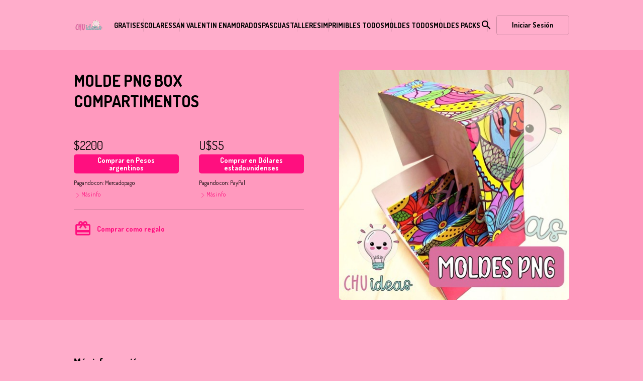

--- FILE ---
content_type: text/html; charset=UTF-8
request_url: https://chuideas.com/p/molde-png-box-compartimentos
body_size: 28631
content:
<!DOCTYPE html>
<html lang="en">

<head>
    <meta charset="utf-8">
    <meta name="viewport" content="width=device-width, initial-scale=1, user-scalable=0">
    <title>MOLDE PNG BOX COMPARTIMENTOS - Chu Ideas </title> 
<meta name="description" content="IMPORTANTE: los productos que usted compra, NO LO RECIBE AUTOMATICAMENTE, SE DESCARGAN DIRECTAMENTE DESDE LA TIENDA INICIANDO SESION PREVIA CON EL" />
<meta property="og:title" content="MOLDE PNG BOX COMPARTIMENTOS - Chu Ideas " />
<meta property="og:description" content="IMPORTANTE: los productos que usted compra, NO LO RECIBE AUTOMATICAMENTE, SE DESCARGAN DIRECTAMENTE DESDE LA TIENDA INICIANDO SESION PREVIA CON EL" />
<meta property="og:image" content="https://bu-cdn.tiendup.com/business/2062/products/gj667v_6157d7f45e97c_screen.jpg" />
<script type="application/ld+json">{"@context":"http:\/\/schema.org","@type":"Product","name":"MOLDE PNG BOX COMPARTIMENTOS - Chu Ideas ","description":"IMPORTANTE: los productos que usted compra, NO LO RECIBE AUTOMATICAMENTE, SE DESCARGAN DIRECTAMENTE DESDE LA TIENDA INICIANDO SESION PREVIA CON EL","image":"https:\/\/bu-cdn.tiendup.com\/business\/2062\/products\/gj667v_6157d7f45e97c.jpg","offers":{"@type":"Offer","availability":"http:\/\/schema.org\/InStock","price":"2200","priceCurrency":"ARS"}}</script>    
    
    <!-- CSS -->    
    <link href="https://fonts.googleapis.com/icon?family=Material+Icons" rel="stylesheet"> 

     
 

         
        
    
    
   

     <!-- Ui Payments -->
     <link href="https://bu-cdn.tiendup.com/static/ui_payments/1.3/css/ui-payments-methods.min.css" rel="stylesheet">


           
    
    <link rel="stylesheet" type="text/css" href="https://bu-cdn.tiendup.com/business/2062/themes/lite/assets/css/metropolis.css?v=5" />
<link rel="stylesheet" type="text/css" href="https://bu-cdn.tiendup.com/business/2062/themes/lite/assets/css/uikit.lite2.min.css?v=5" />
<link rel="stylesheet" type="text/css" href="https://bu-cdn.tiendup.com/business/2062/themes/lite/assets/css/style.css?v=5" />
<link rel="stylesheet" type="text/css" href="https://bu-cdn.tiendup.com/business/2062/themes/lite/assets/css/sweetalert.css?v=5" />
<link rel="stylesheet" type="text/css" href="https://bu-cdn.tiendup.com/business/2062/themes/lite/assets/vendor/intl-tel-input-17.0.0/css/intlTelInput.min.css?v=5" />
<link rel="stylesheet" type="text/css" href="https://bu-cdn.tiendup.com/business/2062/themes/lite/assets/css/css-file-icons.css?v=5" />
<link rel="stylesheet" type="text/css" href="https://bu-cdn.tiendup.com/static/store/modal.min.css?v=5" />
<!-- Tiendup Tracking --><meta name="facebook-domain-verification" content="fipxeorpnshqm0gnqwpqe79j9rspvb"> 
                <!-- Facebook Pixel Code -->
                <script>
                
                !function(f,b,e,v,n,t,s){if(f.fbq)return;n=f.fbq=function(){n.callMethod?
                n.callMethod.apply(n,arguments):n.queue.push(arguments)};if(!f._fbq)f._fbq=n;
                n.push=n;n.loaded=!0;n.version='2.0';n.queue=[];t=b.createElement(e);t.async=!0;
                t.src=v;s=b.getElementsByTagName(e)[0];s.parentNode.insertBefore(t,s)}(window,
                document,'script','https://connect.facebook.net/en_US/fbevents.js');fbq('init', '28589439677003981');fbq('track', 'PageView');
                
                </script>
                <noscript><img height="1" width="1" style="display:none" src="https://www.facebook.com/tr?id=28589439677003981&ev=PageView&noscript=1"/></noscript>
                <!-- DO NOT MODIFY -->
                <!-- End Facebook Pixel Code --><style>#purchase-modal.uk-modal {z-index: 99999}</style>
    <style type="text/css">
         


 

         







    


     
/* light */
 
    :root { 
        /* Brand  */
        --brand-hue: 332;
        --brand-saturation: 100%;
        --brand-lightness: 53%;

        /* On Brand  Primary */
        --on-brand-primary-hue: 0;
        --on-brand-primary-saturation: 0%;
        --on-brand-primary-lightness: 100%;

        
        /* Background  */
        --background-hue: 338;
        --background-saturation: 100%;
        --background-lightness: 84%;

       
        
        /* Text  */
        --text-hue: 0;
        --text-saturation: 0%;
        --text-lightness: 0%;

         /* Button background  */
         --btn-bg-hue: 332;
         --btn-bg-saturation: 100%;
         --btn-bg-lightness: 53%;
 
         /* Button text  */
         --btn-text-hue: 0;
         --btn-text-saturation: 0%;
         --btn-text-lightness: 100%;


        /* Secondary */
        
        --secondary-hue: 176;
        --secondary-saturation: 45%;
        --secondary-lightness: 68%;
        

       

        /* On Secondary */
        
        --on-secondary-hue: 0;
        --on-secondary-saturation: 0%;
        --on-secondary-lightness: 100%;
        

         /* Links */
         
         --link-hue: 332;
         --link-saturation: 100%;
         --link-lightness: 53%;
        



        /*== Composed Main Colors ==*/
        --brand-color: hsl( var(--brand-hue) var(--brand-saturation) var(--brand-lightness));
        --on-brand-primary-color: hsl( var(--on-brand-primary-hue) var(--on-brand-primary-saturation) var(--on-brand-primary-lightness));
        
        --background-color: hsl( var(--background-hue) var(--background-saturation) var(--background-lightness));
        --text-color: hsl( var(--text-hue) var(--text-saturation) var(--text-lightness));
        --button-background-color: hsl( var(--btn-bg-hue) var(--btn-bg-saturation) var(--btn-bg-lightness));
        --button-text-color: hsl( var(--btn-text-hue) var(--btn-text-saturation) var(--btn-text-lightness));

         

         

         
        /*           */
        --secondary-color: hsl( var(--secondary-hue) var(--secondary-saturation) var(--secondary-lightness));
        
        /*   */
        --on-secondary-color: hsl( var(--on-secondary-hue) var(--on-secondary-saturation) var(--on-secondary-lightness));

        /*   */
        --link-color: hsl( var(--link-hue) var(--link-saturation) var(--link-lightness));


         
         
       /*== Generation of extended colors ==*/
       --background-muted-color: hsl( var(--background-hue) var(--background-saturation) calc( var(--background-lightness) - 4%) );             
       --text-muted-color: hsl( var(--text-hue) var(--text-saturation) calc( var(--text-lightness) + 30%) );
       --border-color: hsla( var(--text-hue), var(--text-saturation), var(--text-lightness), .18);        
       --overlay-default-background-color:  hsla( var(--background-hue), var(--background-saturation), var(--background-lightness), .25);   
    
        /*== Fixed colors ==*/
        --state-success-color: #13b288;
        --state-on-success-color: #FFFFFF;
        --state-warning-color: #EC7F4B;
        --state-on-warning-color: #FFFFFF;
        --state-danger-color: #eb4b48;
        --state-on-danger-color: #FFFFFF;
 
    }


    /*== 01. General                    ==*/   
    /*== 02. Text                       ==*/ 
    /*== 03. Links                      ==*/
    /*== 04. Buttons                    ==*/
    /*== 05. Headings                   ==*/
    /*== 06. Sections                   ==*/
    /*== 07. Navbar                     ==*/
    /*== 08. Cards                      ==*/
    /*== 09. Modals                     ==*/
    /*== 10. Close                      ==*/
    /*== 11. Forms                      ==*/
    /*== 12. Accordion                  ==*/
    /*== 13. Slidenav                   ==*/
    /*== 14. Badge                      ==*/
    /*== 15. Overlay                    ==*/
    /*== 16. Tabs                       ==*/
    /*== 17. Alerts                     ==*/
    /*== 18. Dropdowns                  ==*/
    /*== 19. Offcanvas                  ==*/
    /*== 20. Table                      ==*/
    /*== 21. Breadcrumb                 ==*/
    /*== 22. Label                      ==*/
    /*== XX. Tiendup Custom Elements    ==*/

    /*== 01. General    ==*/    
    
    html {
        background: var(--background-color); /* Habria que sacar el uk-section-default de las sections o bien llevar este color ahi*/
        color: var(--text-color);
    }

    ::selection {
        background:var(--brand-color);
        color:var(--on-brand-primary-color);        
    }
      
    /*== 02. Text           ==*/
      .uk-text-primary {
          color: var(--text-primary-color, var(--brand-color))!important
      }
      .uk-text-muted {
        color: var(--text-muted-color)!important;
    }
    .uk-text-success {
        color: var(--state-success-color)!important;
    }
    .uk-text-danger {
        color: var(--state-danger-color)!important;
      }
    blockquote, 
    .uk-text-lead {
        color: var(--text-color);
    }


    /*== 03. Links          ==*/
      .uk-link, a, .uk-link-toggle:focus .uk-link, .uk-link-toggle:hover .uk-link, .uk-link:hover, a:hover {
        color: var(--link-color, var(--brand-color));
      }
      .uk-link-heading a:hover, .uk-link-toggle:focus .uk-link-heading, .uk-link-toggle:hover .uk-link-heading, a.uk-link-heading:hover {
        color: var(--link-color, var(--brand-color));
      }
       
      .uk-link-muted a:hover, .uk-link-toggle:focus .uk-link-muted, .uk-link-toggle:hover .uk-link-muted, a.uk-link-muted:hover {
        color: var(--text-muted-color);
    }

    /*== 04. Buttons        ==*/
    .uk-button-default {
        border-color: var(--border-color);
        color: var(--text-color);
    }
    .uk-button-default:focus, .uk-button-default:hover {
        border-color: var(--text-color);
        color: var(--text-color);         
    }

    .uk-button-primary {
        --button-primary-background-color: var(--button-background-color);       
        --button-primary-text-color: var(--button-text-color);
        
        background-color: var(--button-primary-background-color);
        color: var(--button-primary-text-color);
    }
    .uk-button-primary:focus, .uk-button-primary:hover {
        --button-primary-background-hover-color: hsl( var(--btn-bg-hue) var(--btn-bg-saturation) calc( var(--btn-bg-lightness) - 10%) );       
        background-color: var(--button-primary-background-hover-color);
        color: var(--button-primary-text-color);
        /* box-shadow: 0 0 0 1px var(--button-primary-background-hover-color); */
    }

    .uk-button-secondary {
        --button-secondary-background-color: var(--secondary-color, #222222);       
        --button-secondary-text-color: var(--on-secondary-color, #FFFFFF);
        background-color: var(--button-secondary-background-color);
        color: var(--button-secondary-text-color);
    }
    .uk-button-secondary:focus, .uk-button-secondary:hover {
        --button-secondary-background-hover-color: hsl( var(--secondary-hue) var(--secondary-saturation) calc( var(--secondary-lightness) - 10%) );       
        --button-secondary-text-color: var(--on-secondary-color, #FFFFFF);
        background-color: var(--button-secondary-background-hover-color, #000000);
        color: var(--button-secondary-text-color, #FFFFFF);
        /* box-shadow: 0 0 0 1px var(--button-secondary-background-hover-color, #000000); */
    }
    
    .uk-button-link {        
        color: var(--link-color, var(--brand-color));
    }
    .uk-button-link:focus, .uk-button-link:hover {
        color: var(--button-primary-background-hover-color);
    }

    .uk-button-danger {
        background-color: var(--state-danger-color);
        color:  var(--state-on-danger-color);         
      }
      .uk-button-danger:focus,.uk-button-danger:hover {
        --button-danger-background-hover-color: var(--state-danger-color);
        background-color: var(--state-danger-color);
        color:  var(--state-on-danger-color);         
      }

    .uk-button-danger:disabled, .uk-button-default:disabled, .uk-button-primary:disabled, .uk-button-secondary:disabled {    
        background: transparent;
        color: var(--text-muted-color);
        border-color: var(--border-color);        
    }
    .uk-button-danger:disabled:hover, .uk-button-default:disabled:hover, .uk-button-primary:disabled:hover, .uk-button-secondary:disabled:hover {
        background: var(--background-muted-color);
        box-shadow: 0 0 0 1px var(--border-color);
    }

    
   
      
     /*== 05. Headings       ==*/
     .uk-h1, .uk-h2, .uk-h3, .uk-h4, .uk-h5, .uk-h6, .uk-heading-2xlarge, .uk-heading-large, .uk-heading-medium, .uk-heading-small, .uk-heading-xlarge, h1, h2, h3, h4, h5, h6 {
        color: var(--heading-color ,--text-color);
    }
     
      
      /*== 06. Sections       ==*/
      .uk-section-default,
      .uk-background-default {
          background-color: var(--background-color);
          color: var(--text-color)
      }

      .uk-section-primary {
        background-color: var(--brand-color);
      }
      .uk-section-primary:not(.uk-preserve-color)  {
        color: var(--on-brand-secondary-color, var(--on-brand-primary-color))
      }
      .uk-background-primary {        
          background-color: var(--brand-color);
          color: var(--on-brand-secondary-color, var(--on-brand-primary-color))
      }      
      .uk-background-primary [class*="uk-heading"],
      .uk-background-primary .uk-h1, .uk-background-primary .uk-h2, .uk-background-primary .uk-h3, .uk-background-primary .uk-h4, .uk-background-primary .uk-h5, .uk-background-primary .uk-h6,   .uk-background-primary h1, .uk-background-primary h2, .uk-background-primary h3, .uk-background-primary h4, .uk-background-primary h5, .uk-background-primary h6,
      .uk-section-primary:not(.uk-preserve-color) .uk-h1, .uk-section-primary:not(.uk-preserve-color) .uk-h2, .uk-section-primary:not(.uk-preserve-color) .uk-h3, .uk-section-primary:not(.uk-preserve-color) .uk-h4, .uk-section-primary:not(.uk-preserve-color) .uk-h5, .uk-section-primary:not(.uk-preserve-color) .uk-h6, .uk-section-primary:not(.uk-preserve-color) .uk-heading-2xlarge, .uk-section-primary:not(.uk-preserve-color) .uk-heading-large, .uk-section-primary:not(.uk-preserve-color) .uk-heading-medium, .uk-section-primary:not(.uk-preserve-color) .uk-heading-small, .uk-section-primary:not(.uk-preserve-color) .uk-heading-xlarge, .uk-section-primary:not(.uk-preserve-color) h1, .uk-section-primary:not(.uk-preserve-color) h2, .uk-section-primary:not(.uk-preserve-color) h3, .uk-section-primary:not(.uk-preserve-color) h4, .uk-section-primary:not(.uk-preserve-color) h5, .uk-section-primary:not(.uk-preserve-color) h6 {
            color: var(--on-brand-primary-color, #FFFFFF)
      }
      /* .uk-background-primary a:not(.uk-button),
      .uk-section-primary a:not(.uk-button),
      .uk-background-primary .uk-link,
      .uk-section-primary .uk-link,
      .uk-background-primary a:not(.uk-button):hover,
      .uk-section-primary a:not(.uk-button):hover,
      .uk-background-primary .uk-link:hover,
      .uk-section-primary .uk-link:hover {
            color: var(--on-brand-primary-color, #FFFFFF)
      } */

      .uk-section-primary:not(.uk-preserve-color).tdup-section a:not(.uk-button),
      .uk-section-primary:not(.uk-preserve-color).tdup-section .uk-link {
            color: var(--on-brand-primary-color, #FFFFFF)
      }
      


      .uk-section-primary ::selection {
            background-color: var(--background-color);
            color: var(--text-color)    
        }

      .uk-section-muted,
      .uk-background-muted {
          background: var(--background-muted-color);
          color: var(--text-color)
      }


      .uk-section-secondary {
        background-color: var(--secondary-color, #222222);
      }
      .uk-section-secondary:not(.uk-preserve-color) {
        color: var(--on-secondary-color, #FFFFFF)
      }


      
      .uk-background-secondary {        
          background-color: var(--secondary-color, #222222);
          color: var(--on-secondary-color, #FFFFFF)
      }      
      .uk-background-secondary [class*="uk-heading"],
      .uk-background-secondary .uk-h1, .uk-background-secondary .uk-h2, .uk-background-secondary .uk-h3, .uk-background-secondary .uk-h4, .uk-background-secondary .uk-h5, .uk-background-secondary .uk-h6,   .uk-background-secondary h1, .uk-background-secondary h2, .uk-background-secondary h3, .uk-background-secondary h4, .uk-background-secondary h5, .uk-background-secondary h6,
      .uk-section-secondary:not(.uk-preserve-color) .uk-h1, .uk-section-secondary:not(.uk-preserve-color) .uk-h2, .uk-section-secondary:not(.uk-preserve-color) .uk-h3, .uk-section-secondary:not(.uk-preserve-color) .uk-h4, .uk-section-secondary:not(.uk-preserve-color) .uk-h5, .uk-section-secondary:not(.uk-preserve-color) .uk-h6, .uk-section-secondary:not(.uk-preserve-color) .uk-heading-2xlarge, .uk-section-secondary:not(.uk-preserve-color) .uk-heading-large, .uk-section-secondary:not(.uk-preserve-color) .uk-heading-medium, .uk-section-secondary:not(.uk-preserve-color) .uk-heading-small, .uk-section-secondary:not(.uk-preserve-color) .uk-heading-xlarge, .uk-section-secondary:not(.uk-preserve-color) h1, .uk-section-secondary:not(.uk-preserve-color) h2, .uk-section-secondary:not(.uk-preserve-color) h3, .uk-section-secondary:not(.uk-preserve-color) h4, .uk-section-secondary:not(.uk-preserve-color) h5, .uk-section-secondary:not(.uk-preserve-color) h6 {
        color: var(--on-secondary-color, #FFFFFF)
      }

      /* .uk-background-secondary a:not(.uk-button),
      .uk-section-secondary a:not(.uk-button),
      .uk-background-secondary .uk-link,
      .uk-section-secondary .uk-link,
      .uk-background-secondary a:not(.uk-button):hover,
      .uk-section-secondary a:not(.uk-button):hover,
      .uk-background-secondary .uk-link:hover,
      .uk-section-secondary .uk-link:hover {
            color: var(--on-secondary-color, #FFFFFF)
      } */
      .uk-section-secondary:not(.uk-preserve-color).tdup-section a:not(.uk-button),
      .uk-section-secondary:not(.uk-preserve-color).tdup-section .uk-link {
            color: var(--on-secondary-color, #FFFFFF)
      }
   


      /* --Buttons on section primary */
        /* Default button */
        .uk-section-primary:not(.uk-preserve-color) .uk-button-default {
            border-color: var(--on-brand-primary-color, #FFFFFF);
            color: var(--on-brand-primary-color, #FFFFFF);
        }
        .uk-section-primary:not(.uk-preserve-color) .uk-button-default:focus,
        .uk-section-primary:not(.uk-preserve-color) .uk-button-default:hover {
            border-color: var(--on-brand-primary-color, #FFFFFF);
            color: var(--on-brand-primary-color, #FFFFFF);        
        }
        /* Primary button */
        .uk-section-primary:not(.uk-preserve-color) .uk-button-primary {
            --button-primary-background-color: var(--on-brand-primary-color);            
            --button-primary-text-color: var(--brand-color);
            
            background-color: var(--button-primary-background-color);
            color: var(--button-primary-text-color); 
        }
        .uk-section-primary:not(.uk-preserve-color) .uk-button-primary:focus,
        .uk-section-primary:not(.uk-preserve-color)  .uk-button-primary:hover {
            --button-primary-background-hover-color:  hsl( var(--on-brand-primary-hue) var(--on-brand-primary-saturation) calc( var(--on-brand-primary-lightness) - 10% ) );            
            background-color:  var(--button-primary-background-hover-color);
            color: var(--button-primary-text-color);
        }

          /* --Buttons on section secondary */
        /* Default button */
        .uk-section-secondary:not(.uk-preserve-color) .uk-button-default {
            border-color: var(--on-secondary-color, #FFFFFF);
            color: var(--on-secondary-color, #FFFFFF);
        }
        .uk-section-secondary:not(.uk-preserve-color) .uk-button-default:focus,
        .uk-section-secondary:not(.uk-preserve-color) .uk-button-default:hover {
            border-color: var(--on-secondary-color, #FFFFFF);
            color: var(--on-secondary-color, #FFFFFF);        
        }
        /* Primary button */
        .uk-section-secondary:not(.uk-preserve-color) .uk-button-primary {
            --button-primary-background-color: var(--on-secondary-color);            
            --button-primary-text-color: var(--secondary-color);            
            background-color: var(--button-primary-background-color);
            color: var(--button-primary-text-color); 
        }
        .uk-section-secondary:not(.uk-preserve-color) .uk-button-primary:focus,
        .uk-section-secondary:not(.uk-preserve-color)  .uk-button-primary:hover {
            --button-primary-background-hover-color:  hsl( var(--on-secondary-hue) var(--on-secondary-saturation) calc( var(--on-secondary-lightness) - 10% ) );            
            --button-primary-text-color: var(--secondary-color);
            background-color:  var(--button-primary-background-hover-color);
            color: var(--button-primary-text-color);
        }

        .uk-section-secondary:not(.uk-preserve-color) .uk-card a {
            color: var(--link-color, var(--brand-color));
        }
        .uk-section-secondary:not(.uk-preserve-color) .uk-card-default em,
        .uk-section-secondary:not(.uk-preserve-color) .uk-card-default blockquote {
            color: var(--text-color);
        }

        .uk-section-secondary:not(.uk-preserve-color) .uk-button-link {
            --button-link-text-color: var(--on-secondary-color);
            color: var(--button-link-text-color);
        }
        .uk-section-secondary:not(.uk-preserve-color) .uk-button-link:focus,
        .uk-section-secondary:not(.uk-preserve-color) .uk-button-link:hover {
            --button-link-text-color:  hsl( var(--on-secondary-hue) var(--on-secondary-saturation) calc( var(--on-secondary-lightness) - 10% ) );
            color: var(--button-link-text-color);
        }

      
      
      /*== 07. Navbar         ==*/ 
     
      .uk-navbar-nav > li > a,
      .uk-navbar-dropdown-nav > li > a,
      .uk-navbar-toggle {
          color: var(--text-color);
      }
      .uk-navbar-nav > li.uk-active > a,
      .uk-navbar-dropdown-nav > li > a:focus, .uk-navbar-dropdown-nav > li > a:hover,
      .uk-navbar-toggle.uk-open, .uk-navbar-toggle:focus, .uk-navbar-toggle:hover {
          color: var(--link-color, var(--brand-color));
      }
      .uk-navbar-nav > li:hover > a, .uk-navbar-nav > li > a:focus, .uk-navbar-nav > li > a[aria-expanded="true"] {
          color: var(--link-color, var(--brand-color));
      }
      .uk-navbar-dropdown {
          background: var(--background-color);
          color: var(--text-color);
      }
      .uk-hr, hr, .uk-heading-line > ::after, .uk-heading-line > ::before,
      .uk-navbar-dropdown-nav .uk-nav-divider {
          border-color: var(--border-color);
      }
     
      /*== 08. Cards          ==*/
      /* Card default */
      .uk-card-default,
      .uk-section-primary:not(.uk-preserve-color) .uk-card-default,
      .uk-section-secondary:not(.uk-preserve-color) .uk-card-default,
      .uk-background-primary .uk-card-default,
      .uk-background-secondary .uk-card-default {
        --card-default-background-color: var(--background-color);
        --card-default-background-color: hsl( var(--background-hue), var(--background-saturation), calc(var(--background-lightness) + 5% ) );
        --card-default-text-color: var(--text-color);   
        --card-default-border-color: hsla( var(--text-hue), var(--text-saturation), var(--text-lightness), .1);
        background-color: var(--card-default-background-color);
        color: var(--card-default-text-color);       
      }
     
      .uk-card-default .uk-card-header,
      .uk-card-default .uk-card-footer,
      .uk-section-primary:not(.uk-preserve-color) .uk-card-default .uk-card-header,
      .uk-section-primary:not(.uk-preserve-color) .uk-card-default .uk-card-footer,
      .uk-section-secondary:not(.uk-preserve-color) .uk-card-default .uk-card-header,
      .uk-section-secondary:not(.uk-preserve-color) .uk-card-default .uk-card-footer,
      .uk-background-primary .uk-card-default .uk-card-header,
      .uk-background-secondary .uk-card-default .uk-card-footer {    
          border-color: var(--card-default-border-color);
      }
      .uk-card-default .uk-card-title,
      .uk-section-primary:not(.uk-preserve-color) .uk-card-default .uk-card-title,
      .uk-section-secondary:not(.uk-preserve-color) .uk-card-default .uk-card-title {
          color: var(--text-color);
      }
      /* .uk-section-primary:not(.uk-preserve-color) .uk-card-default,
      .uk-section-primary:not(.uk-preserve-color) .uk-card-default [class*="uk-heading"],
      .uk-section-secondary:not(.uk-preserve-color) .uk-card-default,
      .uk-section-secondary:not(.uk-preserve-color) .uk-card-default [class*="uk-heading"] {
        color: var(--text-color);
      } */

      .uk-section-primary:not(.uk-preserve-color) .uk-card-default a:not(.uk-button),
      .uk-section-secondary:not(.uk-preserve-color) .uk-card-default a:not(.uk-button),
      .uk-background-primary:not(.uk-preserve-color) .uk-card-default a:not(.uk-button),
      .uk-background-secondary:not(.uk-preserve-color) .uk-card-default a:not(.uk-button) {        
        color: var(--link-color, var(--brand-color));      
      }

      /* Card Primary */
      .uk-card-primary {
        --card-primary-background-color: var(--brand-color) ;
        --card-primary-text-color: var(--on-brand-primary-color);   
        --card-primary-border-color: hsla( var(--on-brand-hue), var(--on-brand-saturation), var(--on-brand-lightness), .1);

        background-color: var(--card-primary-background-color);
        color: var(--card-primary-text-color);        
      }
      .uk-card-primary .uk-card-header,
      .uk-card-primary .uk-card-footer {    
          border-color: var(--card-primary-border-color);
      }
      .uk-card-primary .uk-card-title {
          color: var(--on-brand-primary-color);
      }
      

      /* Primary button */
     .uk-card.uk-card-primary .uk-button-primary {
        --button-primary-background-color: var(--on-brand-primary-color);            
        --button-primary-text-color: var(--brand-color);
        
        background-color: var(--button-primary-background-color);
        color: var(--button-primary-text-color); 
        }
       .uk-card.uk-card-primary .uk-button-primary:focus,
       .uk-card.uk-card-primary  .uk-button-primary:hover {
            --button-primary-background-hover-color:  hsl( var(--on-brand-primary-hue) var(--on-brand-primary-saturation) calc( var(--on-brand-primary-lightness) - 15% ) );            
            background-color:  var(--button-primary-background-hover-color);
            color: var(--button-primary-text-color);
        }

        

      /* Primary button on card default (overrides .uk-section-primary and .uk-section-secondary context) */
      
      .uk-section-primary:not(.uk-preserve-color) .uk-card-default .uk-button-default,
      .uk-section-secondary:not(.uk-preserve-color) .uk-card-default .uk-button-default {
        border-color: var(--border-color);
        color: var(--text-color);
        }
       .uk-section-primary:not(.uk-preserve-color) .uk-card-default:focus, 
       .uk-section-primary:not(.uk-preserve-color) .uk-card-default:hover,
       .uk-section-secondary:not(.uk-preserve-color) .uk-card-default:focus, 
       .uk-section-secondary:not(.uk-preserve-color) .uk-card-default:hover {
            border-color: var(--text-color);
            color: var(--text-color);         
        }

        .uk-section-primary:not(.uk-preserve-color) .uk-card-default .uk-button-primary,
        .uk-section-secondary:not(.uk-preserve-color) .uk-card-default .uk-button-primary  {
            --button-primary-background-color: var(--button-background-color);       
            --button-primary-text-color: var(--button-text-color);
            
            background-color: var(--button-primary-background-color);
            color: var(--button-primary-text-color);
        }
        .uk-section-primary:not(.uk-preserve-color) .uk-card-default .uk-button-primary:focus, 
        .uk-section-primary:not(.uk-preserve-color) .uk-card-default .uk-button-primary:hover,
        .uk-section-secondary:not(.uk-preserve-color) .uk-card-default .uk-button-primary:focus, 
        .uk-section-secondary:not(.uk-preserve-color) .uk-card-default .uk-button-primary:hover {
            --button-primary-background-hover-color: hsl( var(--btn-bg-hue) var(--btn-bg-saturation) calc( var(--btn-bg-lightness) - 10%) );       
            background-color: var(--button-primary-background-hover-color);
            color: var(--button-primary-text-color);
            
        }

        .uk-background-primary .uk-card-default .uk-h1, .uk-background-primary .uk-card-default .uk-h2, .uk-background-primary .uk-card-default .uk-h3, .uk-background-primary .uk-card-default .uk-h4, .uk-background-primary .uk-card-default .uk-h5, .uk-background-primary .uk-card-default .uk-h6,   .uk-background-primary .uk-card-default h1, .uk-background-primary .uk-card-default h2, .uk-background-primary .uk-card-default h3, .uk-background-primary .uk-card-default h4, .uk-background-primary .uk-card-default h5, .uk-background-primary .uk-card-default h6,
        .uk-section-primary:not(.uk-preserve-color) .uk-card-default .uk-h1, .uk-section-primary:not(.uk-preserve-color) .uk-card-default .uk-h2, .uk-section-primary:not(.uk-preserve-color) .uk-card-default .uk-h3, .uk-section-primary:not(.uk-preserve-color) .uk-card-default .uk-h4, .uk-section-primary:not(.uk-preserve-color) .uk-card-default .uk-h5, .uk-section-primary:not(.uk-preserve-color) .uk-card-default .uk-h6, .uk-section-primary:not(.uk-preserve-color) .uk-card-default .uk-heading-2xlarge, .uk-section-primary:not(.uk-preserve-color) .uk-card-default .uk-heading-large, .uk-section-primary:not(.uk-preserve-color) .uk-card-default .uk-heading-medium, .uk-section-primary:not(.uk-preserve-color) .uk-card-default .uk-heading-small, .uk-section-primary:not(.uk-preserve-color) .uk-card-default .uk-heading-xlarge, .uk-section-primary:not(.uk-preserve-color) .uk-card-default h1, .uk-section-primary:not(.uk-preserve-color) .uk-card-default h2, .uk-section-primary:not(.uk-preserve-color) .uk-card-default h3, .uk-section-primary:not(.uk-preserve-color) .uk-card-default h4, .uk-section-primary:not(.uk-preserve-color) .uk-card-default h5, .uk-section-primary:not(.uk-preserve-color) .uk-card-default h6,
        .uk-background-secondary .uk-card-default .uk-h1, .uk-background-secondary .uk-card-default .uk-h2, .uk-background-secondary .uk-card-default .uk-h3, .uk-background-secondary .uk-card-default .uk-h4, .uk-background-secondary .uk-card-default .uk-h5, .uk-background-secondary .uk-card-default .uk-h6,   .uk-background-secondary .uk-card-default h1, .uk-background-secondary .uk-card-default h2, .uk-background-secondary .uk-card-default h3, .uk-background-secondary .uk-card-default h4, .uk-background-secondary .uk-card-default h5, .uk-background-secondary .uk-card-default h6,
        .uk-section-secondary:not(.uk-preserve-color) .uk-card-default .uk-h1, .uk-section-secondary:not(.uk-preserve-color) .uk-card-default .uk-h2, .uk-section-secondary:not(.uk-preserve-color) .uk-card-default .uk-h3, .uk-section-secondary:not(.uk-preserve-color) .uk-card-default .uk-h4, .uk-section-secondary:not(.uk-preserve-color) .uk-card-default .uk-h5, .uk-section-secondary:not(.uk-preserve-color) .uk-card-default .uk-h6, .uk-section-secondary:not(.uk-preserve-color) .uk-card-default .uk-heading-2xlarge, .uk-section-secondary:not(.uk-preserve-color) .uk-card-default .uk-heading-large, .uk-section-secondary:not(.uk-preserve-color) .uk-card-default .uk-heading-medium, .uk-section-secondary:not(.uk-preserve-color) .uk-card-default .uk-heading-small, .uk-section-secondary:not(.uk-preserve-color) .uk-card-default .uk-heading-xlarge, .uk-section-secondary:not(.uk-preserve-color) .uk-card-default h1, .uk-section-secondary:not(.uk-preserve-color) .uk-card-default h2, .uk-section-secondary:not(.uk-preserve-color) .uk-card-default h3, .uk-section-secondary:not(.uk-preserve-color) .uk-card-default h4, .uk-section-secondary:not(.uk-preserve-color) .uk-card-default h5, .uk-section-secondary:not(.uk-preserve-color) .uk-card-default h6 {
            color: var(--text-color);
        }

        
        
      
      /*== 09. Modals         ==*/
      .uk-modal-header {
          background-color: var(--background-color);
          border-color: var(--border-color);
      }
      
      .uk-modal-dialog {
          background: var(--background-color); /* Habria que sacar el uk-section-default de las sections o bien llevar este color ahi*/
          color: var(--text-color);
      }
      .uk-modal-footer {
          background-color: var(--background-color);
          border-color: var(--border-color);
      }
      .uk-modal-close-full {
          background-color: var(--background-muted-color);
      }
      
      /*== 10. Close          ==*/
      .uk-close {
          color: var(--text-muted-color);
      }
      .uk-close:focus, .uk-close:hover {
          color: var(--text-color);
      }
      
     /*== 11. Forms          ==*/
     .uk-form-label {
        color: var(--text-color);
    }
    .uk-input:not(.uk-form-danger), .uk-select:not(.uk-form-danger), .uk-textarea:not(.uk-form-danger), .uk-search-input:not(.uk-form-danger) {
        background-color: var(--background-color);
        border-color: var(--border-color);
        color: var(--text-color);
    }
    .uk-input:focus, .uk-select:focus, .uk-textarea:focus, .uk-search-input:focus {    
        background-color: var(--background-color);
        color: var(--text-color);
        border-color: var(--brand-color);
    } 
      .uk-search-input {
          color: var(--text-color);
      }

    /* Form elements in .uk-card-default overrides .uk-section-secondary  */
    .uk-section-secondary:not(.uk-preserve-color) .uk-card-default .uk-input:not(.uk-form-danger), 
    .uk-section-secondary:not(.uk-preserve-color) .uk-card-default .uk-select:not(.uk-form-danger), 
    .uk-section-secondary:not(.uk-preserve-color) .uk-card-default .uk-textarea:not(.uk-form-danger), 
    .uk-section-secondary:not(.uk-preserve-color) .uk-card-default .uk-search-input:not(.uk-form-danger) {
        background-color: var(--background-color);
        border-color: var(--border-color);
        color: var(--text-color);
    }
    .uk-section-secondary:not(.uk-preserve-color) .uk-card-default .uk-input:focus, 
    .uk-section-secondary:not(.uk-preserve-color) .uk-card-default .uk-select:focus, 
    .uk-section-secondary:not(.uk-preserve-color) .uk-card-default .uk-textarea:focus, 
    .uk-section-secondary:not(.uk-preserve-color) .uk-card-default .uk-search-input:focus {    
        background-color: var(--background-color);
        color: var(--text-color);
        border-color: var(--brand-color);
    } 
     /* Form elements in .uk-card-default overrides .uk-section-primary  */
     .uk-section-primary:not(.uk-preserve-color) .uk-card-default .uk-input:not(.uk-form-danger), 
     .uk-section-primary:not(.uk-preserve-color) .uk-card-default .uk-select:not(.uk-form-danger), 
     .uk-section-primary:not(.uk-preserve-color) .uk-card-default .uk-textarea:not(.uk-form-danger), 
     .uk-section-primary:not(.uk-preserve-color) .uk-card-default .uk-search-input:not(.uk-form-danger) {
         background-color: var(--background-color);
         border-color: var(--border-color);
         color: var(--text-color);
     }
     .uk-section-primary:not(.uk-preserve-color) .uk-card-default .uk-input:focus, 
     .uk-section-primary:not(.uk-preserve-color) .uk-card-default .uk-select:focus, 
     .uk-section-primary:not(.uk-preserve-color) .uk-card-default .uk-textarea:focus, 
     .uk-section-primary:not(.uk-preserve-color) .uk-card-default .uk-search-input:focus {    
         background-color: var(--background-color);
         color: var(--text-color);
         border-color: var(--brand-color);
     } 
     .uk-section-primary:not(.uk-preserve-color) .uk-card-default  ::selection {
        background-color: var(--brand-color);
        color: var(--on-brand-primary-color)    
    }
      
     /*== 12. Accordion      ==*/
      .uk-accordion-title::before {
          /* background-color: var(--brand-color); */
          border-radius: 50px;
      }
      .uk-accordion-title:focus, .uk-accordion-title:hover {
          color: var(--text-color);
      }
      
      /*== 13. Slidenav       ==*/
      .uk-slidenav, .uk-slidenav {
          color: var(--text-color);
      }
      .uk-slidenav:focus, .uk-slidenav:hover {
          color: var(--brand-color);
      }

      .uk-section-primary:not(.uk-preserve-color).tdup-section a.uk-slidenav {         
        color: hsla( var(--on-brand-primary-hue), var(--on-brand-primary-saturation), var(--on-brand-primary-lightness), .7);        
      }
      .uk-section-primary:not(.uk-preserve-color).tdup-section a.uk-slidenav:focus,
      .uk-section-primary:not(.uk-preserve-color).tdup-section a.uk-slidenav:hover {
        color: var(--on-brand-primary-color, #FFFFFF);
      }
      .uk-section-secondary:not(.uk-preserve-color).tdup-section a.uk-slidenav {         
        color: hsla( var(--on-secondary-hue), var(--on-secondary-saturation), var(--on-secondary-lightness), .7);        
      }
      .uk-section-secondary:not(.uk-preserve-color).tdup-section a.uk-slidenav:focus,
      .uk-section-secondary:not(.uk-preserve-color).tdup-section a.uk-slidenav:hover {
        color: var(--on-secondary-color, #FFFFFF);
      }
      
     /*== 14. Badge          ==*/
      .uk-badge, .uk-card-badge {
          background: var(--brand-color);
          color: var(--on-brand-primary-color);
      }
       
      
      /*== 15. Overlay        ==*/
      .uk-overlay-default {
          background: var(--overlay-default-background-color);
      }
      
      /*== 16. Tabs           ==*/
      .uk-tab > * > a {
          color: var(--text-color);
      }
      .uk-tab > .uk-active > a {
            color: var(--link-color, var(--brand-color));
          border-color: var(--link-color, var(--brand-color));
      }
      .uk-tab::before {
          border-color: var(--border-color);
      }
      .uk-tab > * > a:focus, .uk-tab > * > a:hover {
        color: var(--link-color, var(--brand-color));
      }
      
     /*== 17. Alerts         ==*/
     
    .uk-alert {
        background-color: var(--alert-bg-color, var(--background-muted-color));
        color: var(--alert-text-color, var(--text-color));   
        border-color:  var(--alert-border-color, var(--border-color));      
    }

   
    .uk-alert.uk-alert-primary {       
        background-color: var(--alert-primary-bg-color, hsla( var(--brand-hue), var(--brand-saturation), var(--brand-lightness), .1));
        color: var(--alert-primary-text-color, var(--text-color));   
        border-color:  var(--alert-primary-border-color, var(--brad-color));       
    }

    .uk-alert.uk-alert-success {
        background-color: var(--alert-success-bg-color, #e5f7f2);
        color: var(--alert-success-text-color, #1c1e1e);   
        border-color:  var(--alert-success-border-color, #13b288); 
    }
    .uk-alert.uk-alert-danger {
        background-color: var(--alert-danger-bg-color, #FFF2F3);
        color: var(--alert-danger-text-color, #1c1e1e);   
        border-color:  var(--alert-danger-border-color, #D72C0A);       
    }
    .uk-alert.uk-alert-warning {
        background-color: var(--alert-warning-bg-color, #FFF5E9);
        color: var(--alert-warning-text-color, #1c1e1e);   
        border-color:  var(--alert-warning-border-color, #ECBD7D);       
    }
      

     /*== 18. Dropdowns         ==*/
      .uk-navbar-dropdown-nav .uk-nav-header {
        color: var(--text-color); 
      }

    /*== 19. Offcanvas         ==*/
    .uk-offcanvas-bar {
        background: var(--background-muted-color);
        color: var(--text-color); 
    }
    .uk-offcanvas-bar .uk-close,
    .uk-offcanvas-bar .uk-nav-default > li > a,
    .uk-offcanvas-bar .uk-nav-primary > li > a,
    .uk-offcanvas-bar .uk-nav-primary .uk-nav-sub a,
    .uk-offcanvas-bar .uk-nav-primary .uk-nav-header {
        color: var(--text-color); 
      }
      
      .uk-offcanvas-bar .uk-nav-default > li.uk-active > a,
      .uk-offcanvas-bar .uk-nav-primary > li.uk-active > a,
      .uk-offcanvas-bar .uk-nav-default > li > a:hover,
      .uk-offcanvas-bar .uk-nav-primary > li > a:hover,
      .uk-offcanvas-bar .uk-nav-primary .uk-nav-sub a:hover,
      .uk-offcanvas-bar .uk-close:hover  {
        color: var(--link-color, var(--brand-color));
      }
      .uk-offcanvas-bar .uk-nav-primary .uk-nav-divider {
        border-top-color: var(--border-color);
      }
      
      /*== 20. Table         ==*/
      .uk-table th {
        color: var(--text-muted-color);
      }
      .uk-table-divider > :first-child > tr:not(:first-child), .uk-table-divider > :not(:first-child) > tr, .uk-table-divider > tr:not(:first-child) {
        border-top-color: var(--border-color);
      }
      .uk-table-hover tbody tr:hover, .uk-table-hover > tr:hover {
        background: var(--background-muted-color);
      }

       /*== 21. Breadcrumb         ==*/

      .uk-breadcrumb > * > *,
      .uk-breadcrumb > :nth-child(n+2):not(.uk-first-column)::before {
        color: var(--text-muted-color);
      }
      .uk-breadcrumb > :last-child > a:not([href]), .uk-breadcrumb > :last-child > span,
      .uk-breadcrumb > * > :hover {
        color: var(--text-color);
      }

    /*== 21. Breadcrumb         ==*/
      .uk-label {
        background-color: var(--brand-color);
        color: var(--on-brand-primary-color);
      }

             
  

      
      /*== XX. Tiendup Custom  Elements            ==*/       
      .lessons-list li a {    
          color: var(--text-color);
          background-color: var(--card-default-background-color);
      }
      .lessons-list li a:hover {
        color: var(--link-color, var(--brand-color));
      }
      
      .ck.ck-editor__main > .ck-editor__editable {
          background: var(--background-color)!important;
      }
      .ck.ck-editor__editable:not(.ck-editor__nested-editable).ck-focused {
        border-color:  var(--brand-color)!important;
      }

      /*== XX. Lite header            ==*/ 
      .separator-nav > li:not(:last-child)::after,
      .bottom-mobile-navbar::before,
      .user-profile-nav::after {
        background-color: var(--text-color);
      }
     

       /*== XX. Quizz            ==*/ 
      .quiz-results-success-icon {
        color: var(--brand-color);
      }

      /*== XX.  Modal cart */
      #store-modal .sfy-modal-dialog {
        background: var(--background-color)
      }

      .tiendup-link path {
        fill: var(--text-muted-color);
        }
      .tiendup-link:hover path {
        fill: var(--link-color, var(--brand-color));
        }

         /*== XX. Lessons list */
        .lessons-list ul li {       
            --lesson-list-border-color: hsla( var(--text-hue), var(--text-saturation), var(--text-saturation), .08 );   
            border-bottom-color:var(--lesson-list-border-color)
        }
     
      
          :root { 
    --default-border-rounded-radius:  5px;   
    --default-button-font-weight: bold;
    --default-button-text-transform: none;
    --default-heading-weight: bold
    }

    .uk-h1, .uk-h2, .uk-h3, .uk-h4, .uk-h5, .uk-h6, .uk-heading-2xlarge, .uk-heading-large, .uk-heading-medium, .uk-heading-small, .uk-heading-xlarge, h1, h2, h3, h4, h5, h6 {
        font-weight: var(--default-heading-weight);
    }

.uk-border-rounded {
    border-radius: var(--global-border-rounded-radius, var(--default-border-rounded-radius));
}

.uk-button {
    border-radius: var(--global-border-rounded-radius, var(--default-border-rounded-radius));
    font-weight: var(--global-button-font-weight, var(--default-button-font-weight));
    text-transform: var(--global-button-text-transform, var(--default-button-text-transform));
}

.uk-button-default:focus, .uk-button-default:hover {    
    box-shadow: 0 0 0 1px currentColor;       
}
.uk-button-primary:focus, .uk-button-primary:hover {    
    box-shadow: 0 0 0 1px var(--button-primary-background-hover-color);
}
.uk-button-secondary:focus, .uk-button-secondary:hover {    
    box-shadow: 0 0 0 1px var(--button-secondary-background-hover-color);
}
.uk-button-danger:focus, .uk-button-danger:hover {    
    box-shadow: 0 0 0 1px var(--button-danger-background-hover-color);
}

.uk-badge {
    border-radius: var(--global-border-rounded-radius, var(--default-border-rounded-radius));
    font-weight: bold
}

.uk-checkbox, .uk-input, .uk-radio, .uk-select, .uk-textarea {
    border-radius: var(--global-border-rounded-radius, var(--default-border-rounded-radius));
}

.uk-card {
    border-radius: var(--global-border-rounded-radius, var(--default-border-rounded-radius));
}

.uk-alert {
    border-radius: var(--global-border-rounded-radius, var(--default-border-rounded-radius));
    border-style: solid;
    border-width: 1px;
}
 

.uk-modal-dialog {
    overflow: hidden;
    border-radius: var(--global-border-rounded-radius, var(--default-border-rounded-radius));
}

#store-modal .sfy-modal-dialog {
    border-radius: var(--global-border-rounded-radius, var(--default-border-rounded-radius));
    box-shadow: none;   
}

.user-profile-nav:hover span span {
    box-shadow: 0 0 0 1px var(--brand-color);
  }

  .sweet-alert {
    border-radius: var(--global-border-rounded-radius, var(--default-border-rounded-radius));
    font-family: inherit;
  }

  .uk-navbar-dropdown,
  .uk-dropdown {
    border-radius: var(--global-border-rounded-radius, var(--default-border-rounded-radius));
  }
 

  .uk-section-primary:not(.uk-preserve-color).tdup-section a:not(.uk-button),
  .uk-section-primary:not(.uk-preserve-color).tdup-section .uk-link,
  .uk-section-secondary:not(.uk-preserve-color).tdup-section a:not(.uk-button),
  .uk-section-secondary:not(.uk-preserve-color).tdup-section .uk-link {
    text-decoration-style: dotted;
    text-decoration-line: underline;
    text-underline-offset: 4px;
    text-decoration-thickness: 1px; 
         
  }
  .uk-section-primary:not(.uk-preserve-color).tdup-section a:not(.uk-button):hover,
  .uk-section-primary:not(.uk-preserve-color).tdup-section .uk-link:hover,
  .uk-section-secondary:not(.uk-preserve-color).tdup-section a:not(.uk-button):hover,
  .uk-section-secondary:not(.uk-preserve-color).tdup-section .uk-link:hover {
    text-decoration-style: solid;          
  }
   
     </style>

    
    <style>
             
     
        @import url('https://fonts.googleapis.com/css?family=Dosis:400,700&display=swap');







html,
h1,
.uk-h1,
h2,
.uk-h2,
h3,
.uk-h3,
h4,
.uk-h4,
h5,
.uk-h5,
h6,
.uk-h6,
.uk-heading-small,
.uk-heading-medium,
.uk-heading-large,
.uk-heading-xlarge,
.uk-heading-2xlarge,
.uk-navbar-nav > li > a,
.uk-navbar-item,
.uk-navbar-toggle,
.uk-logo
{
font-family: Dosis}

    </style>
    
    <!-- JS -->
    <script src="https://ajax.googleapis.com/ajax/libs/jquery/2.2.4/jquery.min.js"></script>
    <script type="text/javascript" src="https://bu-cdn.tiendup.com/business/2062/themes/lite/assets/js/uikit.min.js?v10"></script>
    <script type="text/javascript" src="https://bu-cdn.tiendup.com/business/2062/themes/lite/assets/js/uikit-icons.min.js?v10"></script>
    
    
</head>

<body >

     

    <div id="page-loading" style="display: none" class="uk-text-center">
		<div class="uk-margin-large-top">
                            <img src="https://bu-cdn.tiendup.com/business/2062/images/logo_642c6b995d082_small.png" />
                    </div>
		<h3 data-loading-message></h3>
		<span uk-spinner="ratio: 3"></span>
	</div>
       
    <div id="page-content" class="uk-offcanvas-content">

                    
            

 

              
                

   
    


<div class="uk-background-default">
    <div class="uk-container uk-width-5-6@l"> 
        <nav class="main-navbar uk-navbar-container uk-navbar-transparent" uk-navbar>

            
            <div class="uk-navbar-left uk-visible@m">
                <a class="uk-margin-right" href="/">
                                            <img class="store-logo" src="https://bu-cdn.tiendup.com/business/2062/images/logo_642c6b995d082_medium.png" alt="Chu Ideas ">
                                    </a> 
                <ul class="uk-navbar-nav separator-nav ">

                                                                                                                        <li
                        class=" ">
                        <a class="uk-text-bold text-transform-reset  "
                            href="/blog"><span>GRATIS</span> </a>
                                            </li>
                                                                                <li
                        class=" ">
                        <a class="uk-text-bold text-transform-reset  "
                            href="/c/escolares"><span>ESCOLARES</span> </a>
                                            </li>
                                                                                <li
                        class=" ">
                        <a class="uk-text-bold text-transform-reset  "
                            href="/c/enamorados"><span>SAN VALENTIN ENAMORADOS</span> </a>
                                            </li>
                                                                                <li
                        class=" ">
                        <a class="uk-text-bold text-transform-reset  "
                            href="/c/pascuas"><span>PASCUAS</span> </a>
                                            </li>
                                                                                <li
                        class=" ">
                        <a class="uk-text-bold text-transform-reset  "
                            href="/c/talleres"><span>TALLERES</span> </a>
                                            </li>
                                                                                <li
                        class=" ">
                        <a class="uk-text-bold text-transform-reset  "
                            href="/c/packs"><span>IMPRIMIBLES TODOS</span> </a>
                                            </li>
                                                                                <li
                        class=" ">
                        <a class="uk-text-bold text-transform-reset  "
                            href="/c/moldes"><span>MOLDES TODOS</span> </a>
                                            </li>
                                                                                <li
                        class=" ">
                        <a class="uk-text-bold text-transform-reset  "
                            href="/c/packs-moldes"><span>MOLDES PACKS</span> </a>
                                            </li>
                                    


                                                            <li>
                        <a class="uk-navbar-toggle " href="#search-modal-full" uk-toggle><i class="material-icons">search</i></a>
                    </li>
                                    </ul>
            </div>

            
            <div class="uk-margin-auto uk-text-center uk-hidden@m">
                <ul class="uk-navbar-nav">
                    <li >
                        <a href="/" class="uk-flex uk-flex-middle uk-flex-center uk-navbar-item">
                            <span class="">
                                                                    <img class="store-logo" src="https://bu-cdn.tiendup.com/business/2062/images/logo_642c6b995d082_medium.png" alt="Chu Ideas ">
                                                            </span>
                        </a> 
                    </li>
                </ul>
            </div>


        
            <div class="uk-navbar-right  uk-visible@m">
                                    <a class="uk-button uk-button-default" href="/login"><span class="uk-text-nowrap">Iniciar Sesión</span></a>
                  
                 
                    
                            
                                        
                    <span class="cart-menu-option uk-hidden">
                        <a href="/cart">
                            <i class="material-icons">shopping_cart</i>
                            <span class="cart-counter-badge uk-text-primary uk-border-circle uk-hidden">
                                <span></span>
                            </span>
                        </a>
                    </span>
                 
            </div>
            
        </nav> 
        <div class="uk-navbar-dropbar"></div>
    </div>
</div>

<div class="uk-hidden@m">
        <nav class="bottom-mobile-navbar uk-navbar-container uk-navbar-transparent uk-background-default" uk-navbar>
            <div class="uk-navbar-center uk-width-1-1">
                <ul class="uk-navbar-nav uk-flex uk-flex-around uk-width-1-1 uk-text-center">
                    <li>
                        <a href="#offcanvas-menu" uk-toggle>
                            <span class="uk-display-block">
                                <i class="material-icons">menu</i>
                                <span class="nav-item-label uk-text-small uk-display-block text-transform-reset">Menú</span>
                            </span>
                           
                        </a>
                    </li>
                    <li>
                        <a href="/">
                            <span class="uk-display-block">
                                <i class="material-icons">home</i>
                                <span class="nav-item-label uk-text-small uk-display-block text-transform-reset">Inicio</span>
                            </span>
                        </a>
                    </li>
                                        <li>
                        <a class="uk-navbar-toggle " href="#search-modal-full" uk-toggle>
                            <span class="uk-display-block">
                                <i class="material-icons">search</i>
                                <span class="nav-item-label uk-text-small uk-display-block text-transform-reset">Buscar</span>
                            </a>
                        </li>
                                        <li class="cart-menu-option uk-hidden">
                        <a href="/cart">
                            <span class="uk-display-block">
                                <i class="material-icons">shopping_cart</i>
                               <span class="cart-counter-badge uk-text-primary uk-border-circle uk-hidden">
                                    <span></span>
                                </span>
                                <span class="nav-item-label uk-text-small uk-display-block text-transform-reset">Carrito</span>
                            </span>
                        </a>
                    </li>
              
                                          <li> 
                          <a href="/login">
                            <span class="uk-display-block">
                                <i class="material-icons">person</i>
                                <span class="nav-item-label uk-text-small uk-display-block text-transform-reset">Ingresar</span>
                            </span>

                        </a>
                    </li>
                     
                </ul>
            </div>

        </nav>
</div>


 
<div id="offcanvas-menu"  uk-offcanvas="mode:none">
    <div class="uk-offcanvas-bar uk-flex uk-flex-column mobile-nav-offcanvas">
        <button class="uk-offcanvas-close uk-padding-small uk-icon uk-close uk-border-circle uk-margin-small-right uk-margin-small-top uk-background-default" type="button" uk-close></button>

         
        <ul uk-scrollspy="target: > li; cls: uk-animation-slide-bottom-small; delay: 100" class="uk-nav uk-nav-primary uk-margin-medium-top" uk-nav>

            
                                                                                                                                    <li class=" ">
                                <a href="/blog" >GRATIS</a>
                                                            </li>
                                                                                                            <li class=" ">
                                <a href="/c/escolares" >ESCOLARES</a>
                                                            </li>
                                                                                                            <li class=" ">
                                <a href="/c/enamorados" >SAN VALENTIN ENAMORADOS</a>
                                                            </li>
                                                                                                            <li class=" ">
                                <a href="/c/pascuas" >PASCUAS</a>
                                                            </li>
                                                                                                            <li class=" ">
                                <a href="/c/talleres" >TALLERES</a>
                                                            </li>
                                                                                                            <li class=" ">
                                <a href="/c/packs" >IMPRIMIBLES TODOS</a>
                                                            </li>
                                                                                                            <li class=" ">
                                <a href="/c/moldes" >MOLDES TODOS</a>
                                                            </li>
                                                                                                            <li class=" ">
                                <a href="/c/packs-moldes" >MOLDES PACKS</a>
                                                            </li>
                                                        
               

        </ul>
    </div>
</div>

<div id="search-modal-full" class="uk-modal-full uk-modal" uk-modal>
    <div class="uk-modal-dialog uk-flex uk-flex-center uk-flex-middle" uk-height-viewport>
        <button class="uk-modal-close-full uk-padding-small uk-icon uk-close uk-border-circle uk-margin-small-right uk-margin-small-top" uk-close></button>
        <form action="/search" method="get" class="uk-search uk-search-large uk-padding-small">
            <input name="q" class="uk-search-input uk-text-center" type="search" placeholder="Buscar" autofocus>
        </form>
    </div>
</div>


            
            <div>
                 



 



<div class="main-content-wrapper">
    <div>
        

  


 

    

<div data-block="details">
    <div class="uk-background-muted uk-section-small">
        <div class="uk-container uk-width-5-6@l">
            <div id="product-wrap" class="uk-grid-large" uk-grid>

                <div class="uk-width-expand">
                    <div>
                        <div class="uk-container wrap-product-data">
                             
                            <!-- Product SKU -->
                            
                                
                            <!-- Product Name -->
                            <h1 class="uk-h2 uk-text-bold uk-margin-remove-top">MOLDE PNG BOX COMPARTIMENTOS</h1>
                                

                            <!-- Product Price -->
                            
                            
                            
                                                            <!-- Buttons -->
                                <div  class="product-buttons" uk-margin>
                                                            <div class="uk-margin">
                <div class="uk-child-width-1-1 uk-child-width-1-2@m uk-flex-top" uk-grid>
                        
                    <div class="uk-child-width-1-1 uk-margin-small-top uk-grid-collapse" uk-grid>
                        <div class="" data-currency-price="ARS" >     
    <div> 
        <div>
            
            <div class="uk-flex uk-flex-middle uk-margin-top">
                
                <div class="product-price uk-text-large" data-price-text>$2200</div>

                 
            </div>
        </div>
        <div>
                                                                                <button type="button" data-buy-product data-currency="ARS"  class="uk-button uk-button-primary uk-width-1-1 uk-width-auto@s uk-text-bold multiline-button">
    <span data-status="ready">Comprar en Pesos argentinos</span>
    <div data-status="loading" class="uk-hidden">
        <span>Cargando...</span>
        <div class="uk-margin-small-left uk-icon uk-display-inline-block" uk-spinner></div>
    </div>
</button>                    </div>
    </div>

            
<div>
            
           
    
                                    
                
    <div class="available-payments-methods uk-text-small uk-margin-small-top">
                <div style="margin-bottom:5px">Pagando con: 
                                                            <span class="">Mercadopago</span>
                                                </div>
        <div uk-toggle="target: #currency_payment_gateways_ARS" class="ui-payment-methods">
            <span class="uk-link uk-text-nowrap"><span uk-icon="icon:chevron-right;ratio: .75"></span>Más info</span>
        </div>
    </div>
    <div id="currency_payment_gateways_ARS" uk-modal>
        <div class="uk-modal-dialog uk-modal-body uk-background-muted">
            <button class="uk-modal-close-default" type="button" uk-close></button>
            <h2 class="uk-modal-title"></h2>
             
    
<div class="ui-payment-methods uk-margin-top uk-margin-small-bottom">
    <h6 class="uk-text-bold uk-margin-small-bottom uk-heading-line">
        <span>Medios de pagos disponibles</span>
    </h6>
    <ul class="ui-payment-methods__list">
                            <li class="ui-payment-methods__item ">
                 <span class="ui-payment-methods__icon paymentmethod-mercadopago">Mercadopago</span>
            </li>
                            
                                                    
                                                                                                                                                                                                                                                                                                                                                                                                                                                                                                                                                                                                                                                                                                                                                                                                                                                                                                                                                                                                                                                                                                                                                                                                                                                                                                                                                                                                                                                                                                                                                                                                                                                                                                                                                                                                                                                                                                                                                                                                                                                                                                                                                                                                                                                                                                                                    <div class="ui-payment-methods uk-margin-top">
                <h6 class="uk-text-bold uk-margin-small-bottom uk-heading-line">
                    <span>Formas de pago aceptadas</span>
                </h6>
                <ul class="ui-payment-methods__list">
                                                        <li class="uk-h6 uk-margin-small-bottom uk-margin-top">Tarjeta de crédito</li>
                                                            <li class="ui-payment-methods__item ">
                        <span class="ui-payment-methods__icon paymentmethod-amex">American Express</span>
                    </li>
                                        <li class="ui-payment-methods__item ">
                        <span class="ui-payment-methods__icon paymentmethod-tarjetashopping">Tarjeta Shopping</span>
                    </li>
                                        <li class="ui-payment-methods__item ">
                        <span class="ui-payment-methods__icon paymentmethod-mastercard">Mastercard</span>
                    </li>
                                        <li class="ui-payment-methods__item ">
                        <span class="ui-payment-methods__icon paymentmethod-visa">Visa</span>
                    </li>
                                        <li class="ui-payment-methods__item ">
                        <span class="ui-payment-methods__icon paymentmethod-cabal">Cabal</span>
                    </li>
                                        <li class="ui-payment-methods__item ">
                        <span class="ui-payment-methods__icon paymentmethod-naranja">Naranja</span>
                    </li>
                                        <li class="ui-payment-methods__item ">
                        <span class="ui-payment-methods__icon paymentmethod-argencard">Argencard</span>
                    </li>
                                        <li class="ui-payment-methods__item ">
                        <span class="ui-payment-methods__icon paymentmethod-diners">Diners</span>
                    </li>
                                        <li class="ui-payment-methods__item ">
                        <span class="ui-payment-methods__icon paymentmethod-cencosud">Cencosud</span>
                    </li>
                                        <li class="ui-payment-methods__item ">
                        <span class="ui-payment-methods__icon paymentmethod-cmr">CMR</span>
                    </li>
                                                                            <li class="uk-h6 uk-margin-small-bottom uk-margin-top">Tarjeta de débito</li>
                                                            <li class="ui-payment-methods__item ">
                        <span class="ui-payment-methods__icon paymentmethod-debitmastercard">Mastercard Débito</span>
                    </li>
                                        <li class="ui-payment-methods__item ">
                        <span class="ui-payment-methods__icon paymentmethod-debitcabal">Cabal Débito</span>
                    </li>
                                        <li class="ui-payment-methods__item ">
                        <span class="ui-payment-methods__icon paymentmethod-debitvisa">Visa Débito</span>
                    </li>
                                        <li class="ui-payment-methods__item ">
                        <span class="ui-payment-methods__icon paymentmethod-maestro">Maestro</span>
                    </li>
                                                                            <li class="uk-h6 uk-margin-small-bottom uk-margin-top">Efectivo en puntos de pago</li>
                                                            <li class="ui-payment-methods__item ">
                        <span class="ui-payment-methods__icon paymentmethod-pagofacil">Pago Fácil</span>
                    </li>
                                        <li class="ui-payment-methods__item ">
                        <span class="ui-payment-methods__icon paymentmethod-rapipago">Rapipago</span>
                    </li>
                                                    </ul>
            </div>
            </ul>
</div>        </div>
    </div> 
</div>     
</div>

                    </div>
                        
                    <div class="uk-child-width-1-1 uk-margin-small-top uk-grid-collapse" uk-grid>
                        <div class="" data-currency-price="USD" >     
    <div> 
        <div>
            
            <div class="uk-flex uk-flex-middle uk-margin-top">
                
                <div class="product-price uk-text-large" data-price-text>U$S5</div>

                 
            </div>
        </div>
        <div>
                                                                                <button type="button" data-buy-product data-currency="USD"  class="uk-button uk-button-primary uk-width-1-1 uk-width-auto@s uk-text-bold multiline-button">
    <span data-status="ready">Comprar en Dólares estadounidenses</span>
    <div data-status="loading" class="uk-hidden">
        <span>Cargando...</span>
        <div class="uk-margin-small-left uk-icon uk-display-inline-block" uk-spinner></div>
    </div>
</button>                    </div>
    </div>

            
<div>
            
                       
    
                        
                
    <div class="available-payments-methods uk-text-small uk-margin-small-top">
                <div style="margin-bottom:5px">Pagando con: 
                                                            <span class="">PayPal</span>
                                                </div>
        <div uk-toggle="target: #currency_payment_gateways_USD" class="ui-payment-methods">
            <span class="uk-link uk-text-nowrap"><span uk-icon="icon:chevron-right;ratio: .75"></span>Más info</span>
        </div>
    </div>
    <div id="currency_payment_gateways_USD" uk-modal>
        <div class="uk-modal-dialog uk-modal-body uk-background-muted">
            <button class="uk-modal-close-default" type="button" uk-close></button>
            <h2 class="uk-modal-title"></h2>
             
    
<div class="ui-payment-methods uk-margin-top uk-margin-small-bottom">
    <h6 class="uk-text-bold uk-margin-small-bottom uk-heading-line">
        <span>Medios de pagos disponibles</span>
    </h6>
    <ul class="ui-payment-methods__list">
                            <li class="ui-payment-methods__item ">
                 <span class="ui-payment-methods__icon paymentmethod-paypal">PayPal</span>
            </li>
                            
                                                    
                                                                                                                                                                                                                                                                                                                                                                                                                                                                                                                                                                    <div class="ui-payment-methods uk-margin-top">
                <h6 class="uk-text-bold uk-margin-small-bottom uk-heading-line">
                    <span>Formas de pago aceptadas</span>
                </h6>
                <ul class="ui-payment-methods__list">
                                                        <li class="uk-h6 uk-margin-small-bottom uk-margin-top">Tarjeta de crédito</li>
                                                            <li class="ui-payment-methods__item ">
                        <span class="ui-payment-methods__icon paymentmethod-visa">Visa</span>
                    </li>
                                        <li class="ui-payment-methods__item ">
                        <span class="ui-payment-methods__icon paymentmethod-mastercard">Mastercard</span>
                    </li>
                                        <li class="ui-payment-methods__item ">
                        <span class="ui-payment-methods__icon paymentmethod-amex">American Express</span>
                    </li>
                                                    </ul>
            </div>
            </ul>
</div>        </div>
    </div> 
</div>     
</div>

                    </div>
                                    </div>
            </div>
                         
                                </div>
                            
                             

                                                        <hr/>
                                                                <button data-access-product="gift" type="button" class="uk-button uk-button-large uk-button-link uk-width-1-1 uk-width-auto@s">
                                    <span data-status="ready">
                                        <span class="uk-width-expand">
                                            <span class="uk-flex uk-flex-middle ">
                                                <span class="uk-margin-small-right uk-flex-none">
                                                    <i class="material-icons md-36">card_giftcard</i>
                                                </span>
                                                <span class="uk-text-small uk-display-inline-block">
                                                                                                        Comprar como regalo
                                                                                                    </span>
                                            </span>
                                        </span>
                                    </span>
                                    <div data-status="loading" class="uk-hidden">
                                        <span>Cargando...</span>
                                        <div class="uk-margin-small-left uk-icon uk-display-inline-block" uk-spinner></div>
                                    </div>
                                </button>
                            
										 

                            

                        </div>  
                    </div>
                </div>

                <div class="uk-flex-first uk-flex-last@m uk-width-1-2@m">
                    
                                            <img class="uk-border-rounded" src="https://bu-cdn.tiendup.com/business/2062/products/gj667v_6157d7f45e97c_medium.jpg" alt="MOLDE PNG BOX COMPARTIMENTOS" /> 
                                    </div>
            </div>
        </div>
    </div>

     
        <div id="product-details-description" class="uk-section">
        <div class="uk-container uk-width-5-6@l">
            <div class="uk-grid-large uk-flex-center" uk-grid>
                                <div class="uk-width-expand">
                    <h4 class="uk-text-bold">Más información</h4>
                    <div class="product-description">
                        <p><strong>IMPORTANTE: <em>los productos que usted compra, NO LO RECIBE AUTOMATICAMENTE, SE DESCARGAN DIRECTAMENTE DESDE LA TIENDA INICIANDO SESION PREVIA CON EL USUARIO QUE REALIZO LA COMPRA.</em></strong></p>

<p>Este pack incluye los moldes png para personalizar .</p>

<p>los moldes se encuentran en formato de imagen png.</p>

<p><strong>Papel recomendado para este producto</strong>: Opalina/ fotografico/ ilustracion 200grs en adelante.</p>

<p>se puede personalizar insertando los moldes en su programa de dise&ntilde;o (powerpoint, photoshop, ilustrator, picsart, canva)</p>

<p>NO contiene tutorial de como editar, por lo cual Compre solo si usted ya sabe personalizar o utilizar alguno de los programas detallados.</p>

<p><strong>AL COMPRAR USTED RECIBE EL ARCHIVO CON EL CODIGO DE RASTREO DE CLIENTE.</strong></p>

<h2><q><em><strong>QUE ES EL CODIGO DE CLIENT<cite>E</cite></strong></em></q></h2>

<p><em>ES UN CODIGO QR EXCLUSIVO PARA ESE CLIENTE</em> que realizo la compra, de manera tal que si un cliente No respetara las condiciones de uso descriptas previamente a la compra; dicho archivo sea identificado para poder realizar las acciones correspondientes.</p>

<h2><strong>CONDICIONES DE USO:</strong></h2>

<p><em><strong>Al comprar el producto usted acepta los terminos y condiciones de uso.</strong></em></p>

<p>De compartir con terceros, el usuario debera de <strong>abonar una multa</strong> por los da&ntilde;os ocasionados a la marca, asi como el total del valor de la suma de la cantidad de personas que lo reciban con su codigo.</p>

<p>Este pack es exclusivo de Chuideas y <strong>NO</strong> esta permitido la Reventa digital, asi como tampoco la distribucion a terceros, compras en conjunto NI la distribucion gratuita en grupos o Redes, Respete al dise&ntilde;ador y su trabajo, <strong>Evite ser ELIMINADO de todo el contenido de pago y gratuito de Chuideas.</strong></p>
 
                    </div>
                </div>
                 
 
                
            </div>
        </div>
    </div>
    
    <div class="uk-section">
        <div class="uk-container uk-width-2-3@m uk-width-3-5@l">
            <div class="uk-h2 uk-text-bold uk-text-center uk-margin-medium-bottom">Incluye</div>
            <div class="uk-card uk-card-default uk-card-body uk-card-small uk-border-rounded lessons-list">
                <ul class="uk-list uk-margin-remove background-white">
                     
                    <li>
                        <span href="javascript:;" class="uk-flex uk-flex-middle uk-grid-small uk-padding-small " uk-grid >
                            <span class="uk-width-expand">
                                <span class="uk-flex uk-flex-middle ">
                                    <span class="uk-text-small uk-display-inline-block">MOLDES DESCARGAR.zip</span>
                                </span>
                            </span>
                            <span>
                                <div class="fi fi-size-xs fi-round-md fi-zip" uk-tooltip="Archivo .zip">
                                    <div class="fi-content" >
                                        zip                                    </div>
                                </div>
                            </span>
                        </span>
                    </li>
                                    </ul>
            </div>
        </div>
    </div>

    
        
     
    

    <div class="uk-section-small uk-text-center uk-container">
        <span uk-icon="icon: question; ratio: 2"></span>
        <p>¿Necesitas ayuda?</p>                             
        
        <button type="button" data-contact-button class="uk-button uk-button-default">
            <span uk-icon="uk-icon:question"></span>
            Hacer una consulta
        </button>
    </div>   
   
         
</div>
 
 
<!-- Contact Modal -->
<div id="contact-modal" uk-modal>
    <div class="uk-modal-dialog">
        <button class="uk-modal-close-default" type="button" uk-close></button>
        <div class="uk-modal-header">
            <div class="uk-h3">MOLDE PNG BOX COMPARTIMENTOS</div>
        </div>
        <div class="uk-modal-body">
            <form class="uk-form-stacked" id="contact_form" name="contact_form">			
                <div class="uk-margin">
                    <label for="contact-first-name" class="uk-form-label uk-text-bold">Nombre</label>
                    <div class="uk-form-controls">
                        <input type="text" id="contact-first-name" name="name" class="uk-input">
                        <span validate-message="name" class="uk-text-small uk-text-danger uk-text-bold uk-hidden"></span>
                    </div>
                </div>
                <div class="uk-margin">
                    <label for="contact-email" class="uk-form-label uk-text-bold">Email</label>
                    <div class="uk-form-controls">
                        <input type="text" id="contact-email" name="email" class="uk-input">
                        <span validate-message="email" class="uk-text-small uk-text-danger uk-text-bold uk-hidden"></span>
                    </div>
                </div>
                <div class="uk-margin">
                    <label for="contact-msg" class="uk-form-label uk-text-bold">Mensaje</label>
                    <div class="uk-form-controls">
                        <textarea id="contact-msg" name="message" class="uk-textarea"></textarea>
                        <span validate-message="message" class="uk-text-small uk-text-danger uk-text-bold uk-hidden"></span>
                    </div>
                </div>
                <div class="uk-margin">
                                            <input type="hidden" id="product_id" name="product_id" value="88371" />
                        <input type="hidden" id="type" name="type" value="product" />
                                        <button class="uk-button  uk-button-primary uk-width-1-1 uk-width-auto@s">
                        <span data-status="ready">Enviar consulta</span>
                        <div data-status="loading" class="uk-hidden">
                            <span>Enviando tu consulta...</span>
                            <div class="uk-margin-small-left uk-icon uk-display-inline-block" uk-spinner></div>
                        </div>
                    </button>
                </div>
            </fieldset>
            </form>
        </div>
        <div class="uk-modal-footer">Envianos tu consulta y a la brevedad te contactaremos</div>        
    </div>
</div>

 
 <div id="new-user-free-enroll-modal" uk-modal>
    <div class="uk-modal-dialog uk-border-rounded uk-overflow-hidden">
        <button class="uk-modal-close-default" type="button" uk-close></button>
        <div class="uk-modal-header uk-background-muted">
            <div class="uk-h3 uk-text-bold">Accede al contenido gratuito</div>
        </div>
        <div class="uk-modal-body">
            <div class="uk-grid-small uk-text-center" uk-grid>
                <div class="uk-width-3-5@m uk-flex uk-flex-center uk-flex-middle">
                    <div>
                        <div class="uk-h4 uk-text-bold">Registrate</div>
                                                <button data-fb-login="" type="button" class="uk-button uk-width-1-1 facebook-style-button"><span uk-icon="facebook" class="uk-icon"></span> Registrarme con Facebook</button>
                        <div class="uk-margin-small uk-text-muted">o también</div>
                                    
                        <a class="uk-button uk-button-primary uk-width1-1 uk-text-nowrap uk-text-bold" href="/register?login_redirect=/p/molde-png-box-compartimentos"><i class="material-icons">email</i> Registrarme con mi email</a>  
                    </div>
                </div>
                <div class="uk-width-2-5@m uk-flex uk-flex-middle uk-flex-center">                     
                    <div>                       
                        <div  class="uk-h5 uk-text-bold">¿Ya tenes cuenta?</div>
                        <a class="uk-button uk-button-default" href="/login?login_redirect=/p/molde-png-box-compartimentos">Iniciar sesión</a>
                    </div>                    
                </div>
            </div>
        </div> 
        <div class="uk-modal-footer uk-text-center ">   
            <span class="uk-text-muted">No es necesario ingresar ninguna tarjeta de crédito ni información de pago</span>
        </div>       
    </div>
</div>

    <div id="buy-modal" uk-modal>
    <div class="uk-modal-dialog uk-border-rounded uk-overflow-hidden">
        <button class="uk-modal-close-default" type="button" uk-close></button>
        <div class="uk-modal-header uk-background-muted">
            <div class="uk-h3 uk-text-bold">
                <span data-buy-modal-element="buy" style="display:none;">Adquiere tu acceso</span>
                <span data-buy-modal-element="gift" style="display:none;">Compra tu regalo</span>
            </div>
        </div>
        <div class="uk-modal-body">
            <div class="uk-child-width-1-2@m" uk-grid>
                <div>
                    <div class="uk-h5 uk-margin-small uk-text-bold">MOLDE PNG BOX COMPARTIMENTOS</div>
                    <div class="uk-text-small uk-visible@m"></div>
                </div> 
                <div>
                                                                            
                                <div class="" data-currency-price="ARS" >     
    <div> 
        <div>
            
            <div class="uk-flex uk-flex-middle uk-margin-top">
                
                <div class="product-price uk-text-large" data-price-text>$2200</div>

                 
            </div>
        </div>
        <div>
                                                <span class="uk-display-block uk-text-small uk-text-muted uk-margin-small-bottom">Precio expresado en Pesos argentinos</span> 
                                <button type="button" data-buy-product data-currency="ARS"  class="uk-button uk-button-primary uk-width-1-1 uk-width-auto@s uk-text-bold multiline-button">
    <span data-status="ready">Comprar</span>
    <div data-status="loading" class="uk-hidden">
        <span>Cargando...</span>
        <div class="uk-margin-small-left uk-icon uk-display-inline-block" uk-spinner></div>
    </div>
</button>                    </div>
    </div>

            
<div>
            
           
    
                                    
                
    <div class="available-payments-methods uk-text-small uk-margin-small-top">
                <div style="margin-bottom:5px">Pagando con: 
                                                            <span class="">Mercadopago</span>
                                                </div>
        <div uk-toggle="target: #currency_payment_gateways_ARS" class="ui-payment-methods">
            <span class="uk-link uk-text-nowrap"><span uk-icon="icon:chevron-right;ratio: .75"></span>Más info</span>
        </div>
    </div>
    <div id="currency_payment_gateways_ARS" uk-modal>
        <div class="uk-modal-dialog uk-modal-body uk-background-muted">
            <button class="uk-modal-close-default" type="button" uk-close></button>
            <h2 class="uk-modal-title"></h2>
             
    
<div class="ui-payment-methods uk-margin-top uk-margin-small-bottom">
    <h6 class="uk-text-bold uk-margin-small-bottom uk-heading-line">
        <span>Medios de pagos disponibles</span>
    </h6>
    <ul class="ui-payment-methods__list">
                            <li class="ui-payment-methods__item ">
                 <span class="ui-payment-methods__icon paymentmethod-mercadopago">Mercadopago</span>
            </li>
                            
                                                    
                                                                                                                                                                                                                                                                                                                                                                                                                                                                                                                                                                                                                                                                                                                                                                                                                                                                                                                                                                                                                                                                                                                                                                                                                                                                                                                                                                                                                                                                                                                                                                                                                                                                                                                                                                                                                                                                                                                                                                                                                                                                                                                                                                                                                                                                                                                                    <div class="ui-payment-methods uk-margin-top">
                <h6 class="uk-text-bold uk-margin-small-bottom uk-heading-line">
                    <span>Formas de pago aceptadas</span>
                </h6>
                <ul class="ui-payment-methods__list">
                                                        <li class="uk-h6 uk-margin-small-bottom uk-margin-top">Tarjeta de crédito</li>
                                                            <li class="ui-payment-methods__item ">
                        <span class="ui-payment-methods__icon paymentmethod-amex">American Express</span>
                    </li>
                                        <li class="ui-payment-methods__item ">
                        <span class="ui-payment-methods__icon paymentmethod-tarjetashopping">Tarjeta Shopping</span>
                    </li>
                                        <li class="ui-payment-methods__item ">
                        <span class="ui-payment-methods__icon paymentmethod-mastercard">Mastercard</span>
                    </li>
                                        <li class="ui-payment-methods__item ">
                        <span class="ui-payment-methods__icon paymentmethod-visa">Visa</span>
                    </li>
                                        <li class="ui-payment-methods__item ">
                        <span class="ui-payment-methods__icon paymentmethod-cabal">Cabal</span>
                    </li>
                                        <li class="ui-payment-methods__item ">
                        <span class="ui-payment-methods__icon paymentmethod-naranja">Naranja</span>
                    </li>
                                        <li class="ui-payment-methods__item ">
                        <span class="ui-payment-methods__icon paymentmethod-argencard">Argencard</span>
                    </li>
                                        <li class="ui-payment-methods__item ">
                        <span class="ui-payment-methods__icon paymentmethod-diners">Diners</span>
                    </li>
                                        <li class="ui-payment-methods__item ">
                        <span class="ui-payment-methods__icon paymentmethod-cencosud">Cencosud</span>
                    </li>
                                        <li class="ui-payment-methods__item ">
                        <span class="ui-payment-methods__icon paymentmethod-cmr">CMR</span>
                    </li>
                                                                            <li class="uk-h6 uk-margin-small-bottom uk-margin-top">Tarjeta de débito</li>
                                                            <li class="ui-payment-methods__item ">
                        <span class="ui-payment-methods__icon paymentmethod-debitmastercard">Mastercard Débito</span>
                    </li>
                                        <li class="ui-payment-methods__item ">
                        <span class="ui-payment-methods__icon paymentmethod-debitcabal">Cabal Débito</span>
                    </li>
                                        <li class="ui-payment-methods__item ">
                        <span class="ui-payment-methods__icon paymentmethod-debitvisa">Visa Débito</span>
                    </li>
                                        <li class="ui-payment-methods__item ">
                        <span class="ui-payment-methods__icon paymentmethod-maestro">Maestro</span>
                    </li>
                                                                            <li class="uk-h6 uk-margin-small-bottom uk-margin-top">Efectivo en puntos de pago</li>
                                                            <li class="ui-payment-methods__item ">
                        <span class="ui-payment-methods__icon paymentmethod-pagofacil">Pago Fácil</span>
                    </li>
                                        <li class="ui-payment-methods__item ">
                        <span class="ui-payment-methods__icon paymentmethod-rapipago">Rapipago</span>
                    </li>
                                                    </ul>
            </div>
            </ul>
</div>        </div>
    </div> 
</div>     
</div>

                                
                                <div class="" data-currency-price="USD" style="display:none">     
    <div> 
        <div>
            
            <div class="uk-flex uk-flex-middle uk-margin-top">
                
                <div class="product-price uk-text-large" data-price-text>U$S5</div>

                 
            </div>
        </div>
        <div>
                                                <span class="uk-display-block uk-text-small uk-text-muted uk-margin-small-bottom">Precio expresado en Dólares estadounidenses</span> 
                                <button type="button" data-buy-product data-currency="USD"  class="uk-button uk-button-primary uk-width-1-1 uk-width-auto@s uk-text-bold multiline-button">
    <span data-status="ready">Comprar</span>
    <div data-status="loading" class="uk-hidden">
        <span>Cargando...</span>
        <div class="uk-margin-small-left uk-icon uk-display-inline-block" uk-spinner></div>
    </div>
</button>                    </div>
    </div>

            
<div>
            
                       
    
                        
                
    <div class="available-payments-methods uk-text-small uk-margin-small-top">
                <div style="margin-bottom:5px">Pagando con: 
                                                            <span class="">PayPal</span>
                                                </div>
        <div uk-toggle="target: #currency_payment_gateways_USD" class="ui-payment-methods">
            <span class="uk-link uk-text-nowrap"><span uk-icon="icon:chevron-right;ratio: .75"></span>Más info</span>
        </div>
    </div>
    <div id="currency_payment_gateways_USD" uk-modal>
        <div class="uk-modal-dialog uk-modal-body uk-background-muted">
            <button class="uk-modal-close-default" type="button" uk-close></button>
            <h2 class="uk-modal-title"></h2>
             
    
<div class="ui-payment-methods uk-margin-top uk-margin-small-bottom">
    <h6 class="uk-text-bold uk-margin-small-bottom uk-heading-line">
        <span>Medios de pagos disponibles</span>
    </h6>
    <ul class="ui-payment-methods__list">
                            <li class="ui-payment-methods__item ">
                 <span class="ui-payment-methods__icon paymentmethod-paypal">PayPal</span>
            </li>
                            
                                                    
                                                                                                                                                                                                                                                                                                                                                                                                                                                                                                                                                                    <div class="ui-payment-methods uk-margin-top">
                <h6 class="uk-text-bold uk-margin-small-bottom uk-heading-line">
                    <span>Formas de pago aceptadas</span>
                </h6>
                <ul class="ui-payment-methods__list">
                                                        <li class="uk-h6 uk-margin-small-bottom uk-margin-top">Tarjeta de crédito</li>
                                                            <li class="ui-payment-methods__item ">
                        <span class="ui-payment-methods__icon paymentmethod-visa">Visa</span>
                    </li>
                                        <li class="ui-payment-methods__item ">
                        <span class="ui-payment-methods__icon paymentmethod-mastercard">Mastercard</span>
                    </li>
                                        <li class="ui-payment-methods__item ">
                        <span class="ui-payment-methods__icon paymentmethod-amex">American Express</span>
                    </li>
                                                    </ul>
            </div>
            </ul>
</div>        </div>
    </div> 
</div>     
</div>

                                                         <div class="uk-margin-top">
                                <select data-currency-selector class="uk-select" id="buy-modal-currencies-selector" autocomplete="off">
                                                                    <option value="ARS" selected="selected">Pesos argentinos</option>
                                                                    <option value="USD" >Dólares estadounidenses</option>
                                                                </select>
                            </div>
                                                            </div>   
            </div>
        </div>
    </div>
</div>

        
    </div>
</div>







    <div class="uk-section">
        <div class="uk-margin-medium-bottom">
            <h3 class="uk-text-center">Te puede interesar</h3>
        </div>

        <div uk-slider="finite: true" class="uk-container uk-width-5-6@m">
            <div class="uk-position-relative">            
                <div class="uk-slider-container uk-padding-small">
                    <ul class="uk-slider-items uk-child-width-1-3@s uk-child-width-1-4@m uk-grid uk-grid-small">
                        
                                               
                        
                            					              



<div class="list-product-card" data-price="2500">

    <a href="https://chuideas.com/p/molde-box-golosinera-cajas-golosinas"
        class="uk-border-rounded uk-box-shadow-medium uk-box-shadow-hover-large uk-display-block uk-overflow-hidden uk-position-relative">
                <img class="uk-width-1-1" src="https://bu-cdn.tiendup.com/business/2062/products/gBoNAD_5fb98a52b2925_medium.png" alt="MOLDE BOX GOLOSINERA + CAJAS GOLOSINAS" loading="lazy">
        
    

    </a>

    <div class="uk-card uk-card-small uk-card-body uk-padding-remove-horizontal">

        <div class="uk-margin-small-bottom">

                        <div class="course-categories-badges uk-margin-small-bottom uk-text-nowrap uk-overflow-hidden">
                <a href="/c/packs-moldes" class="uk-badge category-badge">PACKS MOLDES</a>
            </div>
            
            <a class="uk-h4 uk-margin-remove list-product-name uk-link-heading" href="https://chuideas.com/p/molde-box-golosinera-cajas-golosinas"
                title="MOLDE BOX GOLOSINERA + CAJAS GOLOSINAS">MOLDE BOX GOLOSINERA + CAJAS GOLOSINAS</a>
             
                <div class="uk-text-small uk-margin-small-top">Este pack incluye los moldes para personalizar tu propia box mas los moldes para personalizar tus propias cajitas para golosinas.</div>  
             
        </div>
        
        <div class="list-product-price ">
                        <div>
                  

                 
                                      
                    <span class="uk-text-primary uk-text-bold">$2500</span>
                  
                

                
            </div>
                    </div>
        

        
    </div>



</div>                                                       
                                               
                        
                            					              



<div class="list-product-card" data-price="2500">

    <a href="https://chuideas.com/p/pack-chocolatero-moldes-png"
        class="uk-border-rounded uk-box-shadow-medium uk-box-shadow-hover-large uk-display-block uk-overflow-hidden uk-position-relative">
                <img class="uk-width-1-1" src="https://bu-cdn.tiendup.com/business/2062/products/W04bZz_620d4894788fd_medium.jpg" alt="CONTENEDOR CHOCOLATERO MOLDES PNG" loading="lazy">
        
    

    </a>

    <div class="uk-card uk-card-small uk-card-body uk-padding-remove-horizontal">

        <div class="uk-margin-small-bottom">

                        <div class="course-categories-badges uk-margin-small-bottom uk-text-nowrap uk-overflow-hidden">
                <a href="/c/otros-moldes" class="uk-badge category-badge">OTROS MOLDES</a>
            </div>
            
            <a class="uk-h4 uk-margin-remove list-product-name uk-link-heading" href="https://chuideas.com/p/pack-chocolatero-moldes-png"
                title="CONTENEDOR CHOCOLATERO MOLDES PNG">CONTENEDOR CHOCOLATERO MOLDES PNG</a>
             
                <div class="uk-text-small uk-margin-small-top">En este pack usted adquiere los moldes en png para personalizar y vender el producto impreso (no apto para venta digital - No incluye diseños listos para imprimir)</div>  
             
        </div>
        
        <div class="list-product-price ">
                        <div>
                  

                 
                                      
                    <span class="uk-text-primary uk-text-bold">$2500</span>
                  
                

                
            </div>
                    </div>
        

        
    </div>



</div>                                                       
                                               
                        
                            					              



<div class="list-product-card" data-price="2200">

    <a href="https://chuideas.com/p/molde-png-cajita-deslizable-con-visor-corazon"
        class="uk-border-rounded uk-box-shadow-medium uk-box-shadow-hover-large uk-display-block uk-overflow-hidden uk-position-relative">
                <img class="uk-width-1-1" src="https://bu-cdn.tiendup.com/business/2062/products/DOw6NJ_642f5d302be46_medium.jpg" alt="Molde Png cajita deslizable con visor corazon" loading="lazy">
        
    

    </a>

    <div class="uk-card uk-card-small uk-card-body uk-padding-remove-horizontal">

        <div class="uk-margin-small-bottom">

                        <div class="course-categories-badges uk-margin-small-bottom uk-text-nowrap uk-overflow-hidden">
                <a href="/c/cajas-cilindros-octogonales" class="uk-badge category-badge">CAJAS CILINDROS/OCTOGONALES/RECTANGULARES/GRANDES</a>
            </div>
            
            <a class="uk-h4 uk-margin-remove list-product-name uk-link-heading" href="https://chuideas.com/p/molde-png-cajita-deslizable-con-visor-corazon"
                title="Molde Png cajita deslizable con visor corazon">Molde Png cajita deslizable con visor corazon</a>
             
                <div class="uk-text-small uk-margin-small-top">Queres personalilzar tu box deslizable con visor corazon?? este es para vos!! Molde en Png listo para personalizar!!!</div>  
             
        </div>
        
        <div class="list-product-price ">
                        <div>
                  

                 
                                      
                    <span class="uk-text-primary uk-text-bold">$2200</span>
                  
                

                
            </div>
                    </div>
        

        
    </div>



</div>                                                       
                                               
                        
                            					              



<div class="list-product-card" data-price="2500">

    <a href="https://chuideas.com/p/cofre-box-molde-png-lista-reyes"
        class="uk-border-rounded uk-box-shadow-medium uk-box-shadow-hover-large uk-display-block uk-overflow-hidden uk-position-relative">
                <img class="uk-width-1-1" src="https://bu-cdn.tiendup.com/business/2062/products/pbGaoK_6774207b95cc7_medium.jpg" alt="Cofre Box molde Png + lista Reyes" loading="lazy">
        
    

    </a>

    <div class="uk-card uk-card-small uk-card-body uk-padding-remove-horizontal">

        <div class="uk-margin-small-bottom">

                        <div class="course-categories-badges uk-margin-small-bottom uk-text-nowrap uk-overflow-hidden">
                <a href="/c/navidad" class="uk-badge category-badge">NAVIDAD</a>
            </div>
            
            <a class="uk-h4 uk-margin-remove list-product-name uk-link-heading" href="https://chuideas.com/p/cofre-box-molde-png-lista-reyes"
                title="Cofre Box molde Png + lista Reyes">Cofre Box molde Png + lista Reyes</a>
             
                <div class="uk-text-small uk-margin-small-top">Masterclass de armado de esta Grande Cofre box para Reyes pero ademas incluye el Molde en Png para personalizar para cualquier temática, ideal regalos o sorpresas!</div>  
             
        </div>
        
        <div class="list-product-price ">
                        <div>
                  

                 
                                      <span class="discounted-price ">$3800</span>
                                                
                    <span class="uk-text-primary uk-text-bold">$2500</span>
                  
                

                
            </div>
                    </div>
        

        
    </div>



</div>                                                       
                                               
                        
                            					              



<div class="list-product-card" data-price="3200">

    <a href="https://chuideas.com/p/porta-lapicera-para-las-maestras-x3-molde-png"
        class="uk-border-rounded uk-box-shadow-medium uk-box-shadow-hover-large uk-display-block uk-overflow-hidden uk-position-relative">
                <img class="uk-width-1-1" src="https://bu-cdn.tiendup.com/business/2062/products/WZ1nd2_68a64532ac604_medium.jpg" alt="Porta lapicera para las Maestras x3 + molde png" loading="lazy">
        
    

    </a>

    <div class="uk-card uk-card-small uk-card-body uk-padding-remove-horizontal">

        <div class="uk-margin-small-bottom">

                        <div class="course-categories-badges uk-margin-small-bottom uk-text-nowrap uk-overflow-hidden">
                <a href="/c/dia-del-maestro" class="uk-badge category-badge">DIA DEL MAESTRO</a>
            </div>
            
            <a class="uk-h4 uk-margin-remove list-product-name uk-link-heading" href="https://chuideas.com/p/porta-lapicera-para-las-maestras-x3-molde-png"
                title="Porta lapicera para las Maestras x3 + molde png">Porta lapicera para las Maestras x3 + molde png</a>
             
                <div class="uk-text-small uk-margin-small-top">Pack que incluye  3 box porta lapicera + 3 sobrecitos haciendo juego + Molde en PNG personalizable. Ingresar para conocer toda la info.</div>  
             
        </div>
        
        <div class="list-product-price ">
                        <div>
                  

                 
                                      <span class="discounted-price ">$3900</span>
                                                
                    <span class="uk-text-primary uk-text-bold">$3200</span>
                  
                

                
            </div>
                    </div>
        

        
    </div>



</div>                                                       
                                            </ul>
                </div>
        
                <div class="uk-hidden@s uk-light">
                    <a class="uk-position-center-left uk-position-small" href="#" uk-slidenav-previous uk-slider-item="previous"></a>
                    <a class="uk-position-center-right uk-position-small" href="#" uk-slidenav-next uk-slider-item="next"></a>
                </div>
        
                <div class="uk-visible@s">
                    <a class="uk-position-center-left-out" href="#" uk-slidenav-previous uk-slider-item="previous"></a>
                    <a class="uk-position-center-right-out" href="#" uk-slidenav-next uk-slider-item="next"></a>
                </div>
        
            </div>
        
            <ul class="uk-slider-nav uk-dotnav uk-flex-center uk-margin"></ul>
        
        </div>
    </div>                       
         

         

    

  


            </div>

                            

<footer class="uk-background-muted site-footer">
    <div class="uk-container uk-section-small uk-width-5-6@m uk-text-center ">
        <div>
                        <div class="uk-flex uk-flex-middle uk-flex-center uk-margin-medium-bottom">	
                                    <div class="uk-margin-small-left uk-margin-small-right">
                        <a href="https://www.facebook.com/Chuideascreativas" target="_blank" class="social-icon">
                            <span class="uk-icon-button uk-button-primary" uk-icon="facebook"></span>
                        </a>
                    </div>						
                                    <div class="uk-margin-small-left uk-margin-small-right">
                        <a href="https://www.instagram.com/chu.ideas" target="_blank" class="social-icon">
                            <span class="uk-icon-button uk-button-primary" uk-icon="instagram"></span>
                        </a>
                    </div>						
                	 
            </div>   
             

                    </div>

       
                    
    </div>
</footer>
            
            <div class="uk-background-muted from-tiendup-footer">
                <div class="uk-container uk-section-xsmall uk-width-5-6@m uk-text-center">
                    <div class="uk-text-small uk-text-muted">
                        <span id="by-tiendup"><span>Realizado con</span> <a class="tiendup-link" href="http://www.tiendup.com?utm_source=chuideascreativas"><svg width="70" height="16" xmlns="http://www.w3.org/2000/svg"><g fill="none" fill-rule="evenodd"><path d="M6.294 5.963c.57-.2 1.193-.2 1.763 0L14.24 8.13a7.158 7.158 0 0 1-7.095 6.155A7.158 7.158 0 0 1 .052 8.153ZM7.144 0c3.772 0 6.863 2.908 7.142 6.599L8.057 4.414c-.57-.2-1.192-.2-1.763 0L0 6.622C.268 2.92 3.364 0 7.144 0Z" fill="#E62464"/><g fill-rule="nonzero"><path d="M23.252 11.916v-1.861h-.955c-.747 0-1.066-.334-1.066-1.114V5.457h1.99V3.643h-1.99v-2.18H19.18v2.18h-1.432v1.814h1.352v3.946c0 1.543.828 2.513 2.594 2.513h1.56ZM25.344 2.608c.827 0 1.32-.477 1.32-1.304 0-.78-.493-1.273-1.32-1.273-.876 0-1.321.493-1.321 1.273 0 .827.445 1.304 1.32 1.304Zm1.05 9.308V3.643h-2.132v8.273h2.132ZM31.047 12.06c1.034 0 1.877-.255 2.53-.764.668-.525 1.066-1.177 1.177-1.957H32.67c-.207.636-.748.955-1.623.955-1.193 0-1.798-.732-1.814-1.926h5.633v-.827c0-1.162-.35-2.132-1.035-2.896-.684-.764-1.623-1.146-2.816-1.146-1.273 0-2.26.414-2.944 1.226-.684.811-1.018 1.83-1.018 3.07 0 1.242.35 2.26 1.066 3.071.716.796 1.687 1.194 2.928 1.194Zm-1.798-5.108c.048-1.002.62-1.67 1.766-1.67 1.066 0 1.623.668 1.67 1.67H29.25ZM37.8 11.916V7.334c0-1.161.685-1.893 1.703-1.893s1.527.557 1.527 1.654v4.821h2.132V6.491c0-1.83-1.177-2.992-3.007-2.992-1.034 0-1.814.366-2.355 1.082h-.063l-.16-.938h-1.909v8.273H37.8ZM47.227 12.06c.986 0 1.75-.35 2.275-1.035h.064l.223.891h1.909V.142h-2.132v4.392h-.064c-.525-.684-1.289-1.035-2.275-1.035-1.066 0-1.894.398-2.498 1.194-.605.795-.907 1.83-.907 3.087 0 1.288.302 2.323.907 3.102.62.78 1.448 1.178 2.498 1.178Zm-1.241-4.28c0-1.448.557-2.403 1.83-2.403 1.273 0 1.83.986 1.83 2.403 0 1.416-.573 2.402-1.83 2.402-1.257 0-1.83-.986-1.83-2.402Z" fill="#364A5E"/><path d="M57.974 8.368c0 1.13-.51 1.703-1.527 1.703-1.035 0-1.544-.573-1.544-1.703V3.643h-2.132v5.06c0 .954.318 1.75.939 2.402.62.636 1.527.955 2.72.955h.017c1.193 0 2.1-.319 2.72-.955.621-.652.94-1.448.94-2.403v-5.06h-2.133v4.726ZM63.47 15.56v-4.535h.064c.525.685 1.289 1.035 2.291 1.035 1.05 0 1.878-.398 2.483-1.194.604-.795.907-1.814.907-3.07 0-1.29-.303-2.324-.923-3.103-.62-.796-1.432-1.194-2.467-1.194-1.002 0-1.766.35-2.29 1.035h-.064l-.223-.891h-1.91V15.56h2.133Zm3.58-7.765c0 1.417-.556 2.387-1.83 2.387-.636 0-1.097-.223-1.4-.652-.286-.446-.429-1.019-.429-1.735 0-.716.143-1.288.446-1.734.302-.461.763-.684 1.384-.684 1.273 0 1.83.97 1.83 2.418Z" fill="#E62464"/></g></g></svg></a></span>
                    </div>
                </div>
            </div>
            </div>

   

    <input type="hidden" id="payment_url" value="https://payments.tiendup.com/checkout/2062/" />

    
				        
	         
    
                    
     
                                    
    <div id="store-modal" class="sfy-modal">
    <!-- <div class="sfy-modal-overlay"> -->
    <!-- <div class="sfy-modal-inner"> -->
    <div class="sfy-modal-dialog">
        <span class="sfy-modal-close" data-st-close-modal>Cerrar X</span>
        <div id="cart-modal-content" class="sfy-modal-content">

        </div>
        <div class="sfy-modal-spinner"></div>
    </div>
    <!-- </div> -->
    <!-- </div> -->
</div><script type="text/javascript">
            var ST_params = { "domain": "https:\/\/chuideas.com\/", "assets_url": "https:\/\/bu-cdn.tiendup.com\/business\/2062\/themes\/lite\/assets\/", "sales_channel_id": "1971", "sales_channel_slug": "chuideascreativas", "business_id": "2062", "environment": "production", "google_analytics_id": "UA-73394188-7", "google_analytics_domain": "http:\/\/chuideas.com\/", "lang": { "name": "Nombre", "last_name": "Apellido", "email": "E-mail", "message": "Mensaje", "send": "Enviar", "sending": "Enviando", "address": "Dirección", "phone": "Teléfono", "contact_us": "Escribinos", "contact_success_message": "Mensaje fue enviado con exito!<br\/> En breve nos pondremos en contacto", "welcome_to": "Te damos la bienvenida a", "you_successfully_registered": "Te registraste exitosamente", "start": "Comenzar", "go_to_my_profile": "Ir a mi perfil", "my_profile": "Mi perfil", "log_in": "Iniciar sesión", "log_in_with_facebook": "Ingresar con Facebook", "user_email": "Usuario (E-mail)", "password": "Contraseña", "confirm_password": "Confirmar contraseña", "success": "Éxito!", "subscribed_to_mailing_list": "Estas suscripto a nuestra lista de correo", "enter": "Ingresar", "password_recovery": "Recuperar contraseña", "back_to_log_in": "Volver a ingresar", "password_recovery_check_your_inbox": "Revisa tu bandeja de entrada", "password_recovery_message": "Hemos enviado un correo a %email_placeholder% con instrucciones para configurar tu nueva contraseña", "thanks": "Gracias", "you_already_have_your_free_access_to_the_course": "Ya tienes tu acceso gratuito al curso", "your_purchase_was_confirmed": "Tu compra fue confirmada", "we_are_processing_your_payment": "Estamos procesando tu pago", "we_will_notify_you_when_your_payment_is_confirmed": "Te notificaremos cuando tu pago sea confirmado", "order_number": "Identificador de la compra", "free_exclamation": "¡Gratis!", "discount": "Descuento", "total": "Total", "access_to_downloadable_content": "Acceso al contenido descargable", "access_to_downloadable_content_message": "Una vez acreditado el pago, recibirás en los próximos minutos un mail con el link de descarga. Puede demorarse entre 5 y 10 minutos.", "payment_info": "Información de pago", "type": "Tipo", "status": "Estado", "instructions": "Instrucciones", "shipping": "Entrega", "shipping_info": "Datos de entrega", "shipping_method": "Modalidad", "recipient_name": "Destinatario\/a", "preferred_date": "Fecha preferida", "go_to_course": "Ir al curso", "log_out": "Cerrar sesión", "orders_history": "Historial de compras", "date": "Fecha", "payment_status": "Estado de pago", "view_details": "Ver detalles", "no_purchase_has_been_made_yet": "Aún no has realizado ninguna compra", "sing_up": "Registrarse", "sign_up_in": "Regisrate en %store_name%", "sign_up_title_without_social": "Completá los siguientes datos", "sign_up_title_with_social": "Ó completá los siguientes datos", "email_it_will_be_your_username_to_log_in": "Será tu nombre de usuario para iniciar sesión", "write_your_password": "Escribe una contraseña", "confirm_your_password": "Confirma la contraseña", "confirm": "Confirmar", "check_your_email": "Revisa tu correo", "sign_up_confirmation_message": "Hemos enviado un email a %email_placeholder% para que completes el registro", "check_spam_folder": "No olvides revisar tu carpeta de SPAM", "resend_confirmation_email": "ó podes %open_a_tag%hacer click aca%close_a_tag% para que te volvamos a enviar el correo de confirmación.", "password_recovery_code_is_invalid": "La clave para restaurar su contraseña ya no es válida", "re_enter_your_email": "Reingresa tu email", "password_recovery_enter_new_password": "Ingresa una nueva contraseña para tu cuenta", "new_password": "Contraseña nueva", "your_password_was_successfully_updated": "Contraseña actualizada con exito", "404_page_not_found": "Parece que la página que buscas no existe", "go_to_home_page": "Ir a la página de início", "home": "Inicio", "it_may_interest_you": "Te puede interesar", "blog": "Blog", "posted_on": "Publicado el", "blog_articles": "Artículos del blog", "blog_no_articles": "No hay artículos en esta sección", "your_cart_is_empty": "Tu carrito esta vacio", "your_cart": "Tu carrito de compras", "navigate_store": "Recorrer la tienda", "summary": "Resumen", "articles": "Artículos", "subtotal": "Subtotal", "go_to_pay": "Ir a pagar", "shipping_cost_in_payment_message": "En caso de aplicar costos de envíos, estos serán calculados en la pantalla de pago.", "download": "Descargar", "download_file": "Descargar el archivo", "download_files": "Descargar los archivos", "give_away": "Regalar", "buy_as_a_gift": "Comprar como regalo", "buy_as_a_gift_suggestion_message": "¿Te ha gustado? Regalaselo a alguien", "buy": "Comprar", "buy_your_gift": "Compra tu regalo", "files_included": "Archivos incluidos", "it_includes": "Incluye", "join": "Inscribirme", "spots_available": "Cupos disponibles", "sold_out_spots": "Cupos agotados", "free_event_exclamation": "¡Evento gratuito!", "event_ended": "Evento finalizado", "ask_for_more_information": "Hacer una consulta", "online_event": "Evento online", "day_and_time_options": "Opciones de días y horarios", "date_and_time": "Fecha y hora", "location": "Ubicación", "sessions": "encuentros", "view_in_map": "Ver en el mapa", "select_tickets": "Seleccionar entradas", "select_currency": "Elige la moneda", "select_group": "Elige el grupo", "select_group_validation": "Debes elegir un grupo para poder reservar tu lugar", "last_available_spot": "Último cupo disponible", "sales_start": "Comienzo de ventas", "sales_end": "Las ventas finalizan el", "starts_on": "Comienza el", "start_at": "Inicia", "ends": "Finaliza", "schedule": "Horario", "save_your_spot": "Reservá tu lugar", "spots": "Lugares", "select": "Elegir", "choose_an_option": "Elige una opción", "choose_an_option_details": "Debes elegir una opción para poder continuar con la compra", "back_to_options_list": "Volver al listado de opciones", "save_my_spot": "Reservar mi lugar", "listing_category_not_found": "No hay productos en esta categoría", "listing_brand_not_found": "No hay productos en esta marca", "listing_search_not_found": "No se encontró ningún resultado", "listing_search_results": "Resultados para \"%search_term%\"", "search_results": "Resultados de búsqueda", "all_products": "Todos los productos", "not_products_to_show": "No hay productos para mostrar", "buy_for_me": "Comprar para mi", "add_to_cart": "Agregar al carrito", "free_download": "Descargar gratis", "free": "Gratis", "price_expressed_in": "Precio expresado en", "price_expressed_in_currency_label": "Precio expresado en %currency_label%", "view_more_details": "Ver más detalles", "more_details": "Más detalles", "out_of_stock": "Sin stock", "need_help": "¿Necesitas Ayuda?", "access_the_free_content": "Accede al contenido gratuito", "register": "Registrarse", "register_with_facebook": "Registrarse con Facebook", "or_also": "ó también", "do_you_have_account": "¿Ya tienes cuenta?", "free_content_not_payment_info_required_message": "No es necesario ingresar ninguna tarjeta de crédito ni información de pago", "site_out_of_service": "El sitio %store_name% se encuentra fuera de servicio", "promotion": "Promoción", "loading": "Cargando", "buy_in": "Comprar en ", "remove_from_cart": "Eliminar del carrito", "remove_one_item": "Quitar 1 item", "add_one_item": "Agregar 1 item", "problem_encounter": "Ups! Tuvimos un problema", "delete_cart_item_confirmation": "¿De verdad no queres este producto?", "we_will_contact_you_shortly": "Envianos tu consulta y a la brevedad te contactaremos", "remove_it": "Quitarlo", "removed": "Eliminado", "error": "Error!", "done": "Listo!", "profile_image_updated": "Tu imágen de perfil se actualizo con exito", "something_important_before": "Algo importante antes", "create_password": "Crear contraseña", "define_a_password_for_your_account": "%name%, define una contraseña para tu cuenta", "continue": "Continuar", "made_with": "Realizado con", "my_courses": "Mis cursos", "course_progress": "Tu progreso en este curso", "my_courses_empty": "Aún no has participado de ningún curso", "your_courses": "Tus cursos", "view_all_my_courses": "Ver todos mis cursos", "cart": "Carrito", "search": "Buscar", "menu": "Menú", "available_payment_methods": "Medios de pagos disponibles", "accepted_payment_methods": "Formas de pago aceptadas", "see_payment_methods": "Ver medios de pago", "product": "Producto", "product_code": "Código del producto", "quantity": "Cantidad", "status_of_your_purchase": "Estado de tu compra", "delete": "Eliminar", "delete_this_item": "Eliminar este item", "keep_buying": "Seguir comprando", "finish_the_purchase": "Finalizar la compra", "join_free": "Inscribite gratis", "frequently_asked_questions": "Preguntas más frecuentes", "to": "a", "back_to_course": "Volver al curso", "back_to_my_courses": "Volver a mis cursos", "provide_your_answer": "Aporta tu respuesta", "your_answer": "Tu respuesta", "answer": "respuesta", "answers": "respuestas", "to_see_answers_log_in": "Para ver las %answers% respuestas iniciá sesión", "register_with_my_email": "Registrarme con mi email", "access_the_free_content_of_this_course": "Accede al contenido gratuito de este curso", "instructor": "Instructor", "instructors": "Instructores", "free_content": "Contenido gratuito", "course_topics": "Temario del curso", "requirements": "Requerimientos", "target_students": "Orientado para", "learning_goals": "Con este curso aprenderás", "view_reviews": "Ver opiniones", "reviews_for_this_course": "Opiniones sobre este curso", "course_no_reviews_yet": "Aún no hay opiniones sobre este curso", "courses": "Cursos", "course": "Curso", "reviews": "Opiniones", "review": "Opinion", "review_saved_successfully": "Tu opinión se guardó con exito", "message_published": "Mensaje publicado", "message_published_successfully": "Tu mensaje fue publicado con exito", "complete_previous_lessons_to_watch_content": "Para acceder a este contenido debes completar las clases anteriores", "sorry_content_not_available": "Lo sentimos pero no puedes acceder a este contenido", "view_first_lesson": "Ver primera clase", "continue_lesson": "Continuar con la clase", "download_certificate": "Descargar certificado", "rate_this_course": "Evalua este curso", "about_the_course": "Sobre el curso", "rete_course_plhaceholder": "Cuentanos que te ha parecido hasta ahora este curso", "courses_on": "Cursos en", "lesson_viewed": "Lección vista", "courses_of": "Cursos de", "instructor_not_have_courses_yey": "%instructor_name% aún no participó en ningún curso", "no_instructors_yet": "No hay ningún instructor disponible", "content_not_available": "Contenido no disponible", "previous_lesson": "Clase anterior", "view_next_lesson": "Ver la próxima clase", "next_lesson": "Próxima clase", "next_lesson_start_in": "La próxima clase comienza en", "cancel": "Cancelar", "about_this_lesson": "Sobre esta clase", "about_this_quizz": "Sobre este cuestionario", "info": "Info", "lessons": "Clases", "forum": "Foro", "file": "Archivo", "files": "Archivos", "more_lessons_from": "Más clases de", "leave_your_question": "Escribe tu comentario o pregunta", "use_this_field_to_write": "Utiliza este campo para escibrir", "lesson_forum_answers_and_questions": "Preguntas y respuestas de los participantes de esta clase", "course_forum_answers_and_questions": "Preguntas y respuestas de los participantes de este curso", "reply": "Responder", "replies": "respuestas", "log_in_to_see": "Inicia sesión para ver", "no_answers": "Sin respuestas", "hide": "Ocultar", "forum_lesson_without_threads": "Aún no hay preguntas o debates en esta clase", "forum_course_without_threads": "Aún no hay preguntas o debates en este curso", "more_resources": "Más recursos", "no_resources": "No hay recursos para esta clase", "course_home_page": "Pagina principal del curso", "a_while_ago": "Hace un momento", "now": "Ahora", "free_course_exclamation": "¡Curso gratuito!", "course_not_available": "Curso no disponible", "more_info": "Más información", "acquire_your_access_to_the_course_to_continue": "Adquiere tu acceso al curso para continuar", "acquire_your_access": "Adquiere tu acceso", "acquire_your_access_to_the_course": "Adquiere tu acceso al curso", "lesson_sequential_progress_blocked": "Debes haber completado las clases anteriores para poder acceder al contenido", "content_blocked": "Contenido bloqueado", "lesson_content_blocked": "Por alguna razón, el contenido de esta clase se encuentra bloqueado", "quiz": "Cuestionario", "resume_quiz": "Reanudar cuestionario", "start_quiz": "Empezar el cuestionario", "skip_quiz": "Saltar el cuestionario", "question": "pregunta", "questions": "preguntas", "checking_answer": "Comprobando respuesta", "send_answer": "Enviar respuesta", "send_question": "Enviar pregunta", "characters_remaining": "caracteres restantes", "previous_question": "Pregunta anterior", "next_question": "Siguiente pregunta", "view_results": "Ver resultados", "skip_question": "Saltar la pregunta", "previous": "Anterior", "next": "Siguiente", "retry": "Reintentar", "check_answer": "Revisar respuesta", "quiz_pending_review": "Cuestionario pendiente de revisión", "quiz_reviewed": "Cuestionario evaluado", "clomplete_and_continue": "Completar y continuar", "of": "de", "got_it": "Has acertado", "on_first_attempt": "al primer intento", "completed_on": "Completado el", "view": "Ver", "completed": "completado", "quiz_locked": "Cuestionario bloqueado", "quiz_unlocked": "Cuestionario desbloqueado", "quiz_no_more_questions": "Ya no quedan más preguntas", "answer_sent": "¡Respuesta enviada!", "answer_pending_review": "Algunas de tus respuestas requieren revisión por parte del instructor. Te notificaremos por email cuando hayan sido evaluadas.", "answer_unlocked": "El instructor ha desbloqueado tus respuestas. Puedes revisarlas y volverlas a enviar.", "correct_answers_will_be_available": "Las respuestas correctas estarán disponibles", "remaining_attempts_message": "Has llegado al límite de los intentos permitidos para responder la pregunta", "question_blocked_to_answer": "Esta pregunta se encuentra bloqueada para responder", "limit_attempts_to_quiz_reached": "Has alcanzado el límite máximo de intentos para hacer esta evaluación", "limit_attempts_to_question_reached": "Has alcanzado el límite máximo de intentos para responder esta pregunta", "question_unresolved_warning": "Al continuar, esta pregunta quedará en blanco. <br\/> ¿Estás seguro que deseas continuar?", "only_attemp_warning": "No podrás hacer esta pregunta nuevamente.<br\/> ¿Estás seguro que deseas dejarla en blanco?", "last_question_warning": "Es la última pregunta: al enviar tu respuesta estarás dando por finalizada la evaluación<br\/><br\/>¿Deseas continuar?", "leave_blank": "Dejar en blanco", "from_date": "desde el", "to_date": "hasta el", "not_yet_qualified": "Aún no calificada", "points": "puntos", "correct": "Correcta", "incorrect": "Incorrecta", "correct_answer": "Respuesta correcta", "incorrect_answer": "Respuesta incorrecta", "answered": "Respondido", "question_not_answered": "Esta pregunta no fue respondida", "pending_review": "Pendiente de revisión", "instructor_comment": "Comentario del instructor", "quiz_check_course_materials_message": "Revisá los materiales del curso para ampliar tu aprendizaje", "quiz_good_job": "¡Buen trabajo! Ya estás listo para pasar a la siguiente clase.", "community_tile": "Se parte de nuestra comunidad exclusiva para estudiantes de la Escuela Online!!", "community_text": "Grupo privado de Facebook en el que puedes publicar todas tus dudas acerca del oficio de una forma más interactiva, acompañando tus publicaciones con fotos o videos de ser necesario! <br> Por favor, contesta las dos preguntas que te solicitará Facebook para tu ingreso al grupo!! De esa forma podemos aprobar rápido tu solicitud! <br> Solo te pedimos que al ingresar en Facebook, leas las reglas del grupo! Son super sencillas y claras, para que la experiencia dentro de nuestra comunidad sea agradable y dinámica para tod@s! <br> Dentro del grupo también realizaremos eventos exclusivos y tendrás acceso a más material de estudio! <br> Te esperamos!", "community_link": "https:\/\/www.facebook.com\/groups\/eduardotarrico\/", "community_link_button": "Unirse a la comunidad", "write_us_on_whatsapp": "Contactar por Whatsapp", "hi_again": "Hola de nuevo", "start_course": "Empezar curso", "view_course": "Ver curso", "paying_with": "Pagando con", "redirecting_to_payment_screen": "Redirigiendo a la pantalla de pago", "redirecting_to_the_course": "Redirigiendo al curso", "business_delivery": "Envio tradicional", "authorized": "Autorizado", "pending": "pendiente", "paid": "pagado", "refunded": "reintegrado", "voided": "anulado", "cancelled": "cancelado", "rejected": "rechazado", "on_hold": "en espera", "in_process": "en proceso de revisión", "branch_pickup": "retira por sucursal", "shipped": "enviado", "unshipped": "no enviado", "credit_card": "Tarjeta de credito", "payment_type_ticket": "Efectivo en puntos de pago", "payment_type_credit_card": "Tarjeta de crédito", "payment_type_debit_card": "Tarjeta de débito", "payment_type_atm": "Cajero automático", "payment_type_etf": "ETF - Transferencia electrónica", "payment_type_bank_transfer": "Transferencia bancaria", "and": "y", "and_one_more_method": "Y un método más", "and_x_more_methods": "Y %quantity% métodos más", "one_more_method": "un método más", "x_more_methods": "%quantity% métodos más", "included_in_this_pack": "Incluido en este combo", "not_available": "No disponible", "free_pack": "Combo Gratuito", "payment_type_wallet": "Billetera virtual", "event": "Evento", "session": "Sesión", "elearning": "Curso Online", "downloadable": "Descargable", "subscription": "Suscripción", "bundle": "Combo" }, "customer_json": null, "geolocation": { "currency": "", "city": "", "state": "", "country": "Estados Unidos", "country_code": "US" }, "current_page": "product", "product_json": "{\"id\":88371,\"hash\":\"gj667v\",\"name\":\"MOLDE PNG BOX COMPARTIMENTOS\",\"price\":\"2200\",\"currency\":\"ARS\",\"stock_management\":false,\"stock_overselling\":false,\"stock_available\":0,\"variants\":false,\"current_variant_id\":0,\"ecommerce_type\":\"downloadable\",\"gateway_pricing\":false}", "facebook_app_id": "130363949124088", "facebook_pixel_exclude_pending_orders": false, "payment_url": "https:\/\/payments.tiendup.com\/checkout\/2062\/", "mercadopago_public_key": null, "google_optimize_id": null, "sdk_modules": [ "https:\/\/bu-cdn.tiendup.com\/static\/store_js_sdk\/learning-module-sdk.min.js?v=29102020" ] };
        </script><script src="https://bu-cdn.tiendup.com/static/store_js_sdk/sdk.min.js?v=20012026"></script><script type="text/javascript">                      
                var STModal = new ST.plugins.modal("#store-modal");
            </script><script type="text/javascript" src="https://bu-cdn.tiendup.com/business/2062/themes/lite/assets/js/validate.min.js?v=5"></script>
<script type="text/javascript" src="https://bu-cdn.tiendup.com/business/2062/themes/lite/assets/js/form_validations.js?v=5"></script>
<script type="text/javascript" src="https://bu-cdn.tiendup.com/business/2062/themes/lite/assets/js/snippets/contact_modal.js?v=5"></script>
<script type="text/javascript" src="https://bu-cdn.tiendup.com/business/2062/themes/lite/assets/js/sweetalert.min.js?v=5"></script>
<script type="text/javascript" src="https://bu-cdn.tiendup.com/business/2062/themes/lite/assets/js/scripts.js?v=5"></script>
<script type="text/javascript" src="https://bu-cdn.tiendup.com/business/2062/themes/lite/assets/js/validate.min.js?v=5"></script>
<script type="text/javascript" src="https://bu-cdn.tiendup.com/business/2062/themes/lite/assets/js/form_validations.js?v=5"></script>
<script type="text/javascript" src="https://bu-cdn.tiendup.com/business/2062/themes/lite/assets/vendor/intl-tel-input-17.0.0/js/intlTelInput-jquery.min.js?v=5"></script>
<script type="text/javascript" src="https://bu-cdn.tiendup.com/business/2062/themes/lite/assets/js/pages/downloadable.js?v=5"></script>
 

</body>

</html>

--- FILE ---
content_type: application/javascript
request_url: https://bu-cdn.tiendup.com/static/store_js_sdk/learning-module-sdk.min.js?v=29102020
body_size: 1550
content:
var STLearning=function(){'use strict';var app=this;var api=null;app.course=function(params){var self=this;self.id=0;self.hash='';self.name='';self.access_type='';self.price=0;self.variants=false;self.current_variant_id=0;for(var param in params){self[param]=params[param];}
self.getId=function(){return self.current_variant_id;};self.getAccessType=function(){return self.access_type;};};app.lesson=function(params){var self=this;self.lesson_id=0;self.course_id=0;for(var param in params){self[param]=params[param];}
self.getId=function(){return self.lesson_id;};self.getCourseId=function(){return self.course_id;};if(self.content_type==='quiz'){self.Quiz=new app.quiz(self.submission);delete self.submission;}
return self;};app.quiz=function(submission){var self=this;var _submission=submission;self.isCompleted=function(){return _submission&&_submission.completed;};self.start=function(args){args=args||{};if(!_submission||_submission.completed){api.ajaxPost('ajax/learning/new_customer_quiz_submission',{course_id:STLesson.getCourseId(),lesson_id:STLesson.getId()},{onSuccess:function(response){_submission=response.data;if(typeof args.onSuccess=='function'){response.data=_submission.current_question;args.onSuccess(response);}},onError:function(response){if(typeof args.onError=='function'){args.onError(response);}},onComplete:function(){if(typeof args.onComplete=='function'){args.onComplete();}}});}else{if(typeof args.onSuccess=='function'){args.onSuccess({status:'OK',data:_submission.current_question});}}};self.getCurrentQuestion=function(){return typeof _submission.current_question!='undefined'?_submission.current_question:null;};self.getLastAnswerSubmitted=function(question_id){var last_answer=null;if(typeof _submission.answers!='undefined'){for(var i=0;i<_submission.answers.length;i++){if(_submission.answers[i].question.id==question_id){last_answer={};for(var prop in _submission.answers[i]){if(prop=='question')continue;last_answer[prop]=_submission.answers[i][prop];}
break;}}}
return last_answer;};self.submitAnswer=function(answer,args){var data={course_id:STLesson.getCourseId(),lesson_id:STLesson.getId(),submission_id:_submission.id,question_id:_submission.current_question.id,answer:answer};var args=args||{};api.ajaxPost('ajax/learning/submit_customer_quiz_answer',data,{onSuccess:function(response){_submission=response.data.submission;delete response.data.submission;if(typeof args.onSuccess=='function'){args.onSuccess(response);}},onError:function(response){if(typeof args.onError=='function'){args.onError(response);}},onComplete:function(){if(typeof args.onComplete=='function'){args.onComplete();}}});};self.skipQuestion=function(args){var args=args||{};var data={course_id:STLesson.getCourseId(),lesson_id:STLesson.getId(),submission_id:_submission.id};api.ajaxPost('ajax/learning/skip_current_quiz_question',data,{onSuccess:function(response){_submission=response.data.submission;if(typeof args.onSuccess=='function'){response.data=_submission.completed?null:_submission.current_question;args.onSuccess(response);}},onError:function(response){if(typeof args.onError=='function'){args.onError(response);}},onComplete:function(){if(typeof args.onComplete=='function'){args.onComplete();}}});};self.getQuestion=function(position,args){var args=args||{};var data={course_id:STLesson.getCourseId(),lesson_id:STLesson.getId(),submission_id:_submission.id,position:position};api.ajaxPost('ajax/learning/get_quiz_question',data,{onSuccess:function(response){_submission=response.data.submission;delete response.data.submission;_submission.current_question=response.data;if(typeof args.onSuccess=='function'){args.onSuccess(response);}},onError:function(response){if(typeof args.onError=='function'){args.onError(response);}},onComplete:function(){if(typeof args.onComplete=='function'){args.onComplete();}}})};self.getNextQuestion=function(args){return self.getQuestion('next',args);};self.getPreviousQuestion=function(args){return self.getQuestion('prev',args);};self.getStats=function(){return _submission.stats;};self.getStat=function(key){return typeof _submission.stats[key]!='undefined'?_submission.stats[key]:null;};self.getMemberAnswers=function(){return _submission.answers;};self.getLastSubmission=function(){return _submission;};self.isNewAttemptAllowed=function(){return!_submission||(_submission.status=='graded'&&(_submission.stats.remaining_attempts===null||_submission.stats.remaining_attempts>0));};};app.forum_post=function(params){var self=this;self.post_id=0;for(var param in params){self[param]=params[param];}
self.getId=function(){return self.post_id;};self.add_reply=function(content,args)
{app.forum.add_reply(content,self.post_id,args);}};app.forum={};app.forum.add_post=function(title,content,args){var data={title:title,content:content};if(typeof args.course_id!='undefined')
{data.course_id=args.course_id;if(typeof args.lesson_id!='undefined')
{data.lesson_id=args.lesson_id;}}
api.ajaxPost('ajax/forums/add_post',data,{onSuccess:function(response){if(typeof args.onSuccess=='function')
args.onSuccess(response);},onError:function(response){if(typeof args.onError=='function')
args.onError(response);},onComplete:function(){if(typeof args.onComplete=='function')
args.onComplete();}});};app.forum.add_reply=function(content,forum_post_id,args){var data={content:content,post_id:forum_post_id};if(typeof args.in_reply_to!='undefined')
{data.in_reply_to=args.in_reply_to;}
api.ajaxPost('ajax/forums/add_post_reply',data,{onSuccess:function(response){if(typeof args.onSuccess=='function')
args.onSuccess(response);},onError:function(response){if(typeof args.onError=='function')
args.onError(response);},onComplete:function(){if(typeof args.onComplete=='function')
args.onComplete();}});};app.enrollment_status={};app.enrollment_status.free_enrollment=function(course_id,args){var data={'course_id':course_id};var args=args||{};api.ajaxPost('ajax/learning/free_enrollment',data,{onSuccess:function(response){if(typeof args.onSuccess=='function')
args.onSuccess(response);},onError:function(response){if(typeof args.onError=='function')
args.onError(response);},onComplete:function(){if(typeof args.onComplete=='function')
args.onComplete();}});};app.enrollment_status.track_lesson=function(course_id,lesson_id,args){var data={'course_id':course_id,'lesson_id':lesson_id};var args=args||{};api.ajaxPost('ajax/learning/lesson_customer_track',data,{onSuccess:function(response){if(typeof args.onSuccess=='function')
args.onSuccess(response);},onError:function(response){if(typeof args.onError=='function')
args.onError(response);},onComplete:function(){if(typeof args.onComplete=='function')
args.onComplete();}});};app.enrollment_status.save_review=function(course_id,rating,review,args){var data={'course_id':course_id,'rating':rating,'review':review};var args=args||{};api.ajaxPost('ajax/learning/save_review',data,{onSuccess:function(response){if(typeof args.onSuccess=='function')
args.onSuccess(response);},onError:function(response){if(typeof args.onError=='function')
args.onError(response);},onComplete:function(){if(typeof args.onComplete=='function')
args.onComplete();}});};app.init=function(api_instance){if(ST.environment=='development')
{console.log('Modulo learning inicializado');}
api=api_instance;try{switch(ST.params.current_page)
{case'course_public':if(ST.params.course_json!==undefined)
{window.STCourse=new app.course(JSON.parse(ST.params.course_json));ST.tracking.facebook.page_course_public();ST.tracking.analytics.page_course_public();}
break;case'course':if(ST.params.course_json!==undefined)
{window.STCourse=new app.course(JSON.parse(ST.params.course_json));}
break;case'lesson':if(ST.params.lesson_json!==undefined)
{window.STLesson=new app.lesson(JSON.parse(ST.params.lesson_json));ST.eventManager.on('st-learning-lesson-completed',function(){app.enrollment_status.track_lesson(STLesson.getCourseId(),STLesson.getId());});}
break;case'forum_post':if(ST.params.forum_post_json!==undefined)
{window.STForumPost=new app.forum_post(JSON.parse(ST.params.forum_post_json));}
break;}}
catch(e)
{trackJavaScriptError(e);}
ST.eventManager.trigger('st-learning-module-initialized');};};ST.loadModule('learning',new STLearning());

--- FILE ---
content_type: text/javascript
request_url: https://bu-cdn.tiendup.com/business/2062/themes/lite/assets/js/pages/downloadable.js?v=5
body_size: 615
content:
jQuery(document).ready(function(){var t,e=$buy_modal_element=null;jQuery("#buy-modal").length>0&&(e=UIkit.modal("#buy-modal"),$buy_modal_element=jQuery(e.$el)),t=UIkit.modal("#new-user-free-enroll-modal"),jQuery("[data-digital-good-gift]").on("click",function(){showPageLoading("Redirigiendo a la pantalla de pago"),ST.cart.addItem(STProduct.getId(),1,{onSuccess:function(){window.location=ST.params.payment_url+ST.cart.data.hash},onError:function(e){hidePageLoading(),swal("Ups! Tuvimos un problema",e.message,"error")},triggerEvents:!1,cart_attributes:{egift_mode:"digital_good"}})}),jQuery("[data-access-product]").on("click",function(){var s=jQuery(this).attr("data-access-product");switch(s){case"gift":case"buy":e?($buy_modal_element.find("[data-buy-modal-element]").each(function(){jQuery(this).attr("data-buy-modal-element")==s?jQuery(this).show():jQuery(this).hide()}),$buy_modal_element.find("[data-buy-product]").attr("data-buy-type",s),e.show()):(jQuery(this).attr("data-buy-type",s),n(jQuery(this)));break;case"free":STCustomer.isLogged()?jQuery.post("/ajax/products/downloadable_free_access",{customer_id:STCustomer.getId(),product_id:STProduct.getId()}).done(function(e){e.status=="OK"?window.location.reload():swal("Ups! Tuvimos un problema",e.message,"error")}):t.show();break}}),e&&$buy_modal_element.find("[data-currency-selector]").length>0&&$buy_modal_element.on("change","[data-currency-selector]",function(){var e=jQuery(this).val();$buy_modal_element.find("[data-currency-price]").each(function(){jQuery(this).attr("data-currency-price")!=e?jQuery(this).hide():jQuery(this).show()}),$buy_modal_element.find("[data-buy-product]").attr("data-currency",e)}),jQuery(document).on("click","[data-buy-product]",function(){n(jQuery(this))});function n(t){e&&e.hide(),showButtonLoading(t);var s,n={},o=t.attr("data-gateway-picked");o&&(n.business_gateway_id=o),t.attr("data-buy-type")=="gift"&&(n.egift_mode="digital_good"),s=t.attr("data-currency"),s&&(n.currency=s),showPageLoading("Redirigiendo a la pantalla de pago"),ST.cart.addItem(STProduct.getId(),1,{onSuccess:function(){window.location=jQuery("#payment_url").val()+ST.cart.data.hash},onError:function(e){hidePageLoading(),swal("Ups! Tuvimos un problema",e.message,"error")},triggerEvents:!1,cart_attributes:n})}})